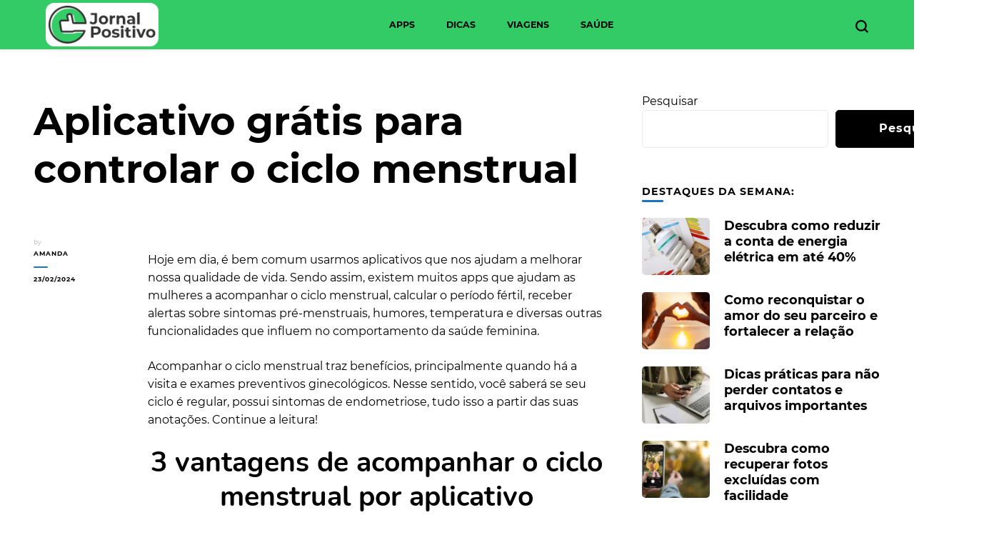

--- FILE ---
content_type: text/html; charset=UTF-8
request_url: https://jornalpositivo.com/ciclo-menstrual/
body_size: 33969
content:
    <!DOCTYPE html>
    <html lang="pt-BR" prefix="og: http://ogp.me/ns#">
    <head itemscope itemtype="http://schema.org/WebSite">
	    <meta charset="UTF-8">
    <meta name="viewport" content="width=device-width, initial-scale=1">
    <link rel="profile" href="http://gmpg.org/xfn/11">
    <meta name='robots' content='index, follow, max-image-preview:large, max-snippet:-1, max-video-preview:-1' />

	<!-- This site is optimized with the Yoast SEO plugin v25.6 - https://yoast.com/wordpress/plugins/seo/ -->
	<title>Flo: conheça o aplicativo grátis para acompanhar o ciclo menstrual</title>
	<meta name="description" content="No artigo de hoje, o Jornal Positivo fala mais sobre aplicativo Flo, ideal para acompanhar o ciclo menstrual. Confira!" />
	<link rel="canonical" href="https://jornalpositivo.com/ciclo-menstrual/" />
	<meta property="og:locale" content="pt_BR" />
	<meta property="og:type" content="article" />
	<meta property="og:title" content="Flo: conheça o aplicativo grátis para acompanhar o ciclo menstrual" />
	<meta property="og:description" content="No artigo de hoje, o Jornal Positivo fala mais sobre aplicativo Flo, ideal para acompanhar o ciclo menstrual. Confira!" />
	<meta property="og:url" content="https://jornalpositivo.com/ciclo-menstrual/" />
	<meta property="og:site_name" content="Jornal Positivo" />
	<meta property="article:published_time" content="2024-02-23T18:00:50+00:00" />
	<meta property="og:image" content="https://jornalpositivo.com/wp-content/uploads/2024/02/ciclo-menstrual.webp" />
	<meta property="og:image:width" content="313" />
	<meta property="og:image:height" content="311" />
	<meta property="og:image:type" content="image/webp" />
	<meta name="author" content="Amanda" />
	<meta name="twitter:card" content="summary_large_image" />
	<meta name="twitter:label1" content="Escrito por" />
	<meta name="twitter:data1" content="Amanda" />
	<meta name="twitter:label2" content="Est. tempo de leitura" />
	<meta name="twitter:data2" content="3 minutos" />
	<script type="application/ld+json" class="yoast-schema-graph">{"@context":"https://schema.org","@graph":[{"@type":"Article","@id":"https://jornalpositivo.com/ciclo-menstrual/#article","isPartOf":{"@id":"https://jornalpositivo.com/ciclo-menstrual/"},"author":{"name":"Amanda","@id":"https://jornalpositivo.com/#/schema/person/8a5c6cc398ebe334c8368b452144a171"},"headline":"Aplicativo grátis para controlar o ciclo menstrual","datePublished":"2024-02-23T18:00:50+00:00","mainEntityOfPage":{"@id":"https://jornalpositivo.com/ciclo-menstrual/"},"wordCount":441,"commentCount":0,"publisher":{"@id":"https://jornalpositivo.com/#organization"},"image":{"@id":"https://jornalpositivo.com/ciclo-menstrual/#primaryimage"},"thumbnailUrl":"https://jornalpositivo.com/wp-content/uploads/2024/02/ciclo-menstrual.webp","keywords":["android","ciclo menstrual","dicas","ios"],"articleSection":["Apps"],"inLanguage":"pt-BR"},{"@type":"WebPage","@id":"https://jornalpositivo.com/ciclo-menstrual/","url":"https://jornalpositivo.com/ciclo-menstrual/","name":"Flo: conheça o aplicativo grátis para acompanhar o ciclo menstrual","isPartOf":{"@id":"https://jornalpositivo.com/#website"},"primaryImageOfPage":{"@id":"https://jornalpositivo.com/ciclo-menstrual/#primaryimage"},"image":{"@id":"https://jornalpositivo.com/ciclo-menstrual/#primaryimage"},"thumbnailUrl":"https://jornalpositivo.com/wp-content/uploads/2024/02/ciclo-menstrual.webp","datePublished":"2024-02-23T18:00:50+00:00","description":"No artigo de hoje, o Jornal Positivo fala mais sobre aplicativo Flo, ideal para acompanhar o ciclo menstrual. Confira!","breadcrumb":{"@id":"https://jornalpositivo.com/ciclo-menstrual/#breadcrumb"},"inLanguage":"pt-BR","potentialAction":[{"@type":"ReadAction","target":["https://jornalpositivo.com/ciclo-menstrual/"]}]},{"@type":"ImageObject","inLanguage":"pt-BR","@id":"https://jornalpositivo.com/ciclo-menstrual/#primaryimage","url":"https://jornalpositivo.com/wp-content/uploads/2024/02/ciclo-menstrual.webp","contentUrl":"https://jornalpositivo.com/wp-content/uploads/2024/02/ciclo-menstrual.webp","width":313,"height":311,"caption":"Crédito: Freepik"},{"@type":"BreadcrumbList","@id":"https://jornalpositivo.com/ciclo-menstrual/#breadcrumb","itemListElement":[{"@type":"ListItem","position":1,"name":"Início","item":"https://jornalpositivo.com/"},{"@type":"ListItem","position":2,"name":"Aplicativo grátis para controlar o ciclo menstrual"}]},{"@type":"WebSite","@id":"https://jornalpositivo.com/#website","url":"https://jornalpositivo.com/","name":"Jornal Positivo","description":"Seu Portal de Notícias e Dicas","publisher":{"@id":"https://jornalpositivo.com/#organization"},"potentialAction":[{"@type":"SearchAction","target":{"@type":"EntryPoint","urlTemplate":"https://jornalpositivo.com/?s={search_term_string}"},"query-input":{"@type":"PropertyValueSpecification","valueRequired":true,"valueName":"search_term_string"}}],"inLanguage":"pt-BR"},{"@type":"Organization","@id":"https://jornalpositivo.com/#organization","name":"Jornal Positivo","url":"https://jornalpositivo.com/","logo":{"@type":"ImageObject","inLanguage":"pt-BR","@id":"https://jornalpositivo.com/#/schema/logo/image/","url":"https://jornalpositivo.com/wp-content/uploads/2022/03/jornal-positivo-logotipo.png","contentUrl":"https://jornalpositivo.com/wp-content/uploads/2022/03/jornal-positivo-logotipo.png","width":169,"height":60,"caption":"Jornal Positivo"},"image":{"@id":"https://jornalpositivo.com/#/schema/logo/image/"}},{"@type":"Person","@id":"https://jornalpositivo.com/#/schema/person/8a5c6cc398ebe334c8368b452144a171","name":"Amanda","image":{"@type":"ImageObject","inLanguage":"pt-BR","@id":"https://jornalpositivo.com/#/schema/person/image/","url":"https://secure.gravatar.com/avatar/8bff25f9bc4fa227c0fa6d47c53348364a5d9bd8b5b74470cfe7aaa66f341d7c?s=96&d=mm&r=g","contentUrl":"https://secure.gravatar.com/avatar/8bff25f9bc4fa227c0fa6d47c53348364a5d9bd8b5b74470cfe7aaa66f341d7c?s=96&d=mm&r=g","caption":"Amanda"},"url":"https://jornalpositivo.com/author/amanda/"}]}</script>
	<!-- / Yoast SEO plugin. -->


<link rel="alternate" type="application/rss+xml" title="Feed para Jornal Positivo &raquo;" href="https://jornalpositivo.com/feed/" />
<link rel="alternate" title="oEmbed (JSON)" type="application/json+oembed" href="https://jornalpositivo.com/wp-json/oembed/1.0/embed?url=https%3A%2F%2Fjornalpositivo.com%2Fciclo-menstrual%2F" />
<link rel="alternate" title="oEmbed (XML)" type="text/xml+oembed" href="https://jornalpositivo.com/wp-json/oembed/1.0/embed?url=https%3A%2F%2Fjornalpositivo.com%2Fciclo-menstrual%2F&#038;format=xml" />
<style id='wp-img-auto-sizes-contain-inline-css' type='text/css'>
img:is([sizes=auto i],[sizes^="auto," i]){contain-intrinsic-size:3000px 1500px}
/*# sourceURL=wp-img-auto-sizes-contain-inline-css */
</style>
<style id='wp-emoji-styles-inline-css' type='text/css'>

	img.wp-smiley, img.emoji {
		display: inline !important;
		border: none !important;
		box-shadow: none !important;
		height: 1em !important;
		width: 1em !important;
		margin: 0 0.07em !important;
		vertical-align: -0.1em !important;
		background: none !important;
		padding: 0 !important;
	}
/*# sourceURL=wp-emoji-styles-inline-css */
</style>
<link rel='stylesheet' id='wp-block-library-css' href='https://jornalpositivo.com/wp-includes/css/dist/block-library/style.min.css' type='text/css' media='all' />
<style id='wp-block-search-inline-css' type='text/css'>
.wp-block-search__button{margin-left:10px;word-break:normal}.wp-block-search__button.has-icon{line-height:0}.wp-block-search__button svg{height:1.25em;min-height:24px;min-width:24px;width:1.25em;fill:currentColor;vertical-align:text-bottom}:where(.wp-block-search__button){border:1px solid #ccc;padding:6px 10px}.wp-block-search__inside-wrapper{display:flex;flex:auto;flex-wrap:nowrap;max-width:100%}.wp-block-search__label{width:100%}.wp-block-search.wp-block-search__button-only .wp-block-search__button{box-sizing:border-box;display:flex;flex-shrink:0;justify-content:center;margin-left:0;max-width:100%}.wp-block-search.wp-block-search__button-only .wp-block-search__inside-wrapper{min-width:0!important;transition-property:width}.wp-block-search.wp-block-search__button-only .wp-block-search__input{flex-basis:100%;transition-duration:.3s}.wp-block-search.wp-block-search__button-only.wp-block-search__searchfield-hidden,.wp-block-search.wp-block-search__button-only.wp-block-search__searchfield-hidden .wp-block-search__inside-wrapper{overflow:hidden}.wp-block-search.wp-block-search__button-only.wp-block-search__searchfield-hidden .wp-block-search__input{border-left-width:0!important;border-right-width:0!important;flex-basis:0;flex-grow:0;margin:0;min-width:0!important;padding-left:0!important;padding-right:0!important;width:0!important}:where(.wp-block-search__input){appearance:none;border:1px solid #949494;flex-grow:1;font-family:inherit;font-size:inherit;font-style:inherit;font-weight:inherit;letter-spacing:inherit;line-height:inherit;margin-left:0;margin-right:0;min-width:3rem;padding:8px;text-decoration:unset!important;text-transform:inherit}:where(.wp-block-search__button-inside .wp-block-search__inside-wrapper){background-color:#fff;border:1px solid #949494;box-sizing:border-box;padding:4px}:where(.wp-block-search__button-inside .wp-block-search__inside-wrapper) .wp-block-search__input{border:none;border-radius:0;padding:0 4px}:where(.wp-block-search__button-inside .wp-block-search__inside-wrapper) .wp-block-search__input:focus{outline:none}:where(.wp-block-search__button-inside .wp-block-search__inside-wrapper) :where(.wp-block-search__button){padding:4px 8px}.wp-block-search.aligncenter .wp-block-search__inside-wrapper{margin:auto}.wp-block[data-align=right] .wp-block-search.wp-block-search__button-only .wp-block-search__inside-wrapper{float:right}
/*# sourceURL=https://jornalpositivo.com/wp-includes/blocks/search/style.min.css */
</style>
<style id='global-styles-inline-css' type='text/css'>
:root{--wp--preset--aspect-ratio--square: 1;--wp--preset--aspect-ratio--4-3: 4/3;--wp--preset--aspect-ratio--3-4: 3/4;--wp--preset--aspect-ratio--3-2: 3/2;--wp--preset--aspect-ratio--2-3: 2/3;--wp--preset--aspect-ratio--16-9: 16/9;--wp--preset--aspect-ratio--9-16: 9/16;--wp--preset--color--black: #000000;--wp--preset--color--cyan-bluish-gray: #abb8c3;--wp--preset--color--white: #ffffff;--wp--preset--color--pale-pink: #f78da7;--wp--preset--color--vivid-red: #cf2e2e;--wp--preset--color--luminous-vivid-orange: #ff6900;--wp--preset--color--luminous-vivid-amber: #fcb900;--wp--preset--color--light-green-cyan: #7bdcb5;--wp--preset--color--vivid-green-cyan: #00d084;--wp--preset--color--pale-cyan-blue: #8ed1fc;--wp--preset--color--vivid-cyan-blue: #0693e3;--wp--preset--color--vivid-purple: #9b51e0;--wp--preset--gradient--vivid-cyan-blue-to-vivid-purple: linear-gradient(135deg,rgb(6,147,227) 0%,rgb(155,81,224) 100%);--wp--preset--gradient--light-green-cyan-to-vivid-green-cyan: linear-gradient(135deg,rgb(122,220,180) 0%,rgb(0,208,130) 100%);--wp--preset--gradient--luminous-vivid-amber-to-luminous-vivid-orange: linear-gradient(135deg,rgb(252,185,0) 0%,rgb(255,105,0) 100%);--wp--preset--gradient--luminous-vivid-orange-to-vivid-red: linear-gradient(135deg,rgb(255,105,0) 0%,rgb(207,46,46) 100%);--wp--preset--gradient--very-light-gray-to-cyan-bluish-gray: linear-gradient(135deg,rgb(238,238,238) 0%,rgb(169,184,195) 100%);--wp--preset--gradient--cool-to-warm-spectrum: linear-gradient(135deg,rgb(74,234,220) 0%,rgb(151,120,209) 20%,rgb(207,42,186) 40%,rgb(238,44,130) 60%,rgb(251,105,98) 80%,rgb(254,248,76) 100%);--wp--preset--gradient--blush-light-purple: linear-gradient(135deg,rgb(255,206,236) 0%,rgb(152,150,240) 100%);--wp--preset--gradient--blush-bordeaux: linear-gradient(135deg,rgb(254,205,165) 0%,rgb(254,45,45) 50%,rgb(107,0,62) 100%);--wp--preset--gradient--luminous-dusk: linear-gradient(135deg,rgb(255,203,112) 0%,rgb(199,81,192) 50%,rgb(65,88,208) 100%);--wp--preset--gradient--pale-ocean: linear-gradient(135deg,rgb(255,245,203) 0%,rgb(182,227,212) 50%,rgb(51,167,181) 100%);--wp--preset--gradient--electric-grass: linear-gradient(135deg,rgb(202,248,128) 0%,rgb(113,206,126) 100%);--wp--preset--gradient--midnight: linear-gradient(135deg,rgb(2,3,129) 0%,rgb(40,116,252) 100%);--wp--preset--font-size--small: 13px;--wp--preset--font-size--medium: 20px;--wp--preset--font-size--large: 36px;--wp--preset--font-size--x-large: 42px;--wp--preset--spacing--20: 0.44rem;--wp--preset--spacing--30: 0.67rem;--wp--preset--spacing--40: 1rem;--wp--preset--spacing--50: 1.5rem;--wp--preset--spacing--60: 2.25rem;--wp--preset--spacing--70: 3.38rem;--wp--preset--spacing--80: 5.06rem;--wp--preset--shadow--natural: 6px 6px 9px rgba(0, 0, 0, 0.2);--wp--preset--shadow--deep: 12px 12px 50px rgba(0, 0, 0, 0.4);--wp--preset--shadow--sharp: 6px 6px 0px rgba(0, 0, 0, 0.2);--wp--preset--shadow--outlined: 6px 6px 0px -3px rgb(255, 255, 255), 6px 6px rgb(0, 0, 0);--wp--preset--shadow--crisp: 6px 6px 0px rgb(0, 0, 0);}:where(.is-layout-flex){gap: 0.5em;}:where(.is-layout-grid){gap: 0.5em;}body .is-layout-flex{display: flex;}.is-layout-flex{flex-wrap: wrap;align-items: center;}.is-layout-flex > :is(*, div){margin: 0;}body .is-layout-grid{display: grid;}.is-layout-grid > :is(*, div){margin: 0;}:where(.wp-block-columns.is-layout-flex){gap: 2em;}:where(.wp-block-columns.is-layout-grid){gap: 2em;}:where(.wp-block-post-template.is-layout-flex){gap: 1.25em;}:where(.wp-block-post-template.is-layout-grid){gap: 1.25em;}.has-black-color{color: var(--wp--preset--color--black) !important;}.has-cyan-bluish-gray-color{color: var(--wp--preset--color--cyan-bluish-gray) !important;}.has-white-color{color: var(--wp--preset--color--white) !important;}.has-pale-pink-color{color: var(--wp--preset--color--pale-pink) !important;}.has-vivid-red-color{color: var(--wp--preset--color--vivid-red) !important;}.has-luminous-vivid-orange-color{color: var(--wp--preset--color--luminous-vivid-orange) !important;}.has-luminous-vivid-amber-color{color: var(--wp--preset--color--luminous-vivid-amber) !important;}.has-light-green-cyan-color{color: var(--wp--preset--color--light-green-cyan) !important;}.has-vivid-green-cyan-color{color: var(--wp--preset--color--vivid-green-cyan) !important;}.has-pale-cyan-blue-color{color: var(--wp--preset--color--pale-cyan-blue) !important;}.has-vivid-cyan-blue-color{color: var(--wp--preset--color--vivid-cyan-blue) !important;}.has-vivid-purple-color{color: var(--wp--preset--color--vivid-purple) !important;}.has-black-background-color{background-color: var(--wp--preset--color--black) !important;}.has-cyan-bluish-gray-background-color{background-color: var(--wp--preset--color--cyan-bluish-gray) !important;}.has-white-background-color{background-color: var(--wp--preset--color--white) !important;}.has-pale-pink-background-color{background-color: var(--wp--preset--color--pale-pink) !important;}.has-vivid-red-background-color{background-color: var(--wp--preset--color--vivid-red) !important;}.has-luminous-vivid-orange-background-color{background-color: var(--wp--preset--color--luminous-vivid-orange) !important;}.has-luminous-vivid-amber-background-color{background-color: var(--wp--preset--color--luminous-vivid-amber) !important;}.has-light-green-cyan-background-color{background-color: var(--wp--preset--color--light-green-cyan) !important;}.has-vivid-green-cyan-background-color{background-color: var(--wp--preset--color--vivid-green-cyan) !important;}.has-pale-cyan-blue-background-color{background-color: var(--wp--preset--color--pale-cyan-blue) !important;}.has-vivid-cyan-blue-background-color{background-color: var(--wp--preset--color--vivid-cyan-blue) !important;}.has-vivid-purple-background-color{background-color: var(--wp--preset--color--vivid-purple) !important;}.has-black-border-color{border-color: var(--wp--preset--color--black) !important;}.has-cyan-bluish-gray-border-color{border-color: var(--wp--preset--color--cyan-bluish-gray) !important;}.has-white-border-color{border-color: var(--wp--preset--color--white) !important;}.has-pale-pink-border-color{border-color: var(--wp--preset--color--pale-pink) !important;}.has-vivid-red-border-color{border-color: var(--wp--preset--color--vivid-red) !important;}.has-luminous-vivid-orange-border-color{border-color: var(--wp--preset--color--luminous-vivid-orange) !important;}.has-luminous-vivid-amber-border-color{border-color: var(--wp--preset--color--luminous-vivid-amber) !important;}.has-light-green-cyan-border-color{border-color: var(--wp--preset--color--light-green-cyan) !important;}.has-vivid-green-cyan-border-color{border-color: var(--wp--preset--color--vivid-green-cyan) !important;}.has-pale-cyan-blue-border-color{border-color: var(--wp--preset--color--pale-cyan-blue) !important;}.has-vivid-cyan-blue-border-color{border-color: var(--wp--preset--color--vivid-cyan-blue) !important;}.has-vivid-purple-border-color{border-color: var(--wp--preset--color--vivid-purple) !important;}.has-vivid-cyan-blue-to-vivid-purple-gradient-background{background: var(--wp--preset--gradient--vivid-cyan-blue-to-vivid-purple) !important;}.has-light-green-cyan-to-vivid-green-cyan-gradient-background{background: var(--wp--preset--gradient--light-green-cyan-to-vivid-green-cyan) !important;}.has-luminous-vivid-amber-to-luminous-vivid-orange-gradient-background{background: var(--wp--preset--gradient--luminous-vivid-amber-to-luminous-vivid-orange) !important;}.has-luminous-vivid-orange-to-vivid-red-gradient-background{background: var(--wp--preset--gradient--luminous-vivid-orange-to-vivid-red) !important;}.has-very-light-gray-to-cyan-bluish-gray-gradient-background{background: var(--wp--preset--gradient--very-light-gray-to-cyan-bluish-gray) !important;}.has-cool-to-warm-spectrum-gradient-background{background: var(--wp--preset--gradient--cool-to-warm-spectrum) !important;}.has-blush-light-purple-gradient-background{background: var(--wp--preset--gradient--blush-light-purple) !important;}.has-blush-bordeaux-gradient-background{background: var(--wp--preset--gradient--blush-bordeaux) !important;}.has-luminous-dusk-gradient-background{background: var(--wp--preset--gradient--luminous-dusk) !important;}.has-pale-ocean-gradient-background{background: var(--wp--preset--gradient--pale-ocean) !important;}.has-electric-grass-gradient-background{background: var(--wp--preset--gradient--electric-grass) !important;}.has-midnight-gradient-background{background: var(--wp--preset--gradient--midnight) !important;}.has-small-font-size{font-size: var(--wp--preset--font-size--small) !important;}.has-medium-font-size{font-size: var(--wp--preset--font-size--medium) !important;}.has-large-font-size{font-size: var(--wp--preset--font-size--large) !important;}.has-x-large-font-size{font-size: var(--wp--preset--font-size--x-large) !important;}
/*# sourceURL=global-styles-inline-css */
</style>

<style id='classic-theme-styles-inline-css' type='text/css'>
/*! This file is auto-generated */
.wp-block-button__link{color:#fff;background-color:#32373c;border-radius:9999px;box-shadow:none;text-decoration:none;padding:calc(.667em + 2px) calc(1.333em + 2px);font-size:1.125em}.wp-block-file__button{background:#32373c;color:#fff;text-decoration:none}
/*# sourceURL=/wp-includes/css/classic-themes.min.css */
</style>
<link rel='stylesheet' id='dashicons-css' href='https://jornalpositivo.com/wp-includes/css/dashicons.min.css' type='text/css' media='all' />
<link rel='stylesheet' id='admin-bar-css' href='https://jornalpositivo.com/wp-includes/css/admin-bar.min.css' type='text/css' media='all' />
<style id='admin-bar-inline-css' type='text/css'>

    /* Hide CanvasJS credits for P404 charts specifically */
    #p404RedirectChart .canvasjs-chart-credit {
        display: none !important;
    }
    
    #p404RedirectChart canvas {
        border-radius: 6px;
    }

    .p404-redirect-adminbar-weekly-title {
        font-weight: bold;
        font-size: 14px;
        color: #fff;
        margin-bottom: 6px;
    }

    #wpadminbar #wp-admin-bar-p404_free_top_button .ab-icon:before {
        content: "\f103";
        color: #dc3545;
        top: 3px;
    }
    
    #wp-admin-bar-p404_free_top_button .ab-item {
        min-width: 80px !important;
        padding: 0px !important;
    }
    
    /* Ensure proper positioning and z-index for P404 dropdown */
    .p404-redirect-adminbar-dropdown-wrap { 
        min-width: 0; 
        padding: 0;
        position: static !important;
    }
    
    #wpadminbar #wp-admin-bar-p404_free_top_button_dropdown {
        position: static !important;
    }
    
    #wpadminbar #wp-admin-bar-p404_free_top_button_dropdown .ab-item {
        padding: 0 !important;
        margin: 0 !important;
    }
    
    .p404-redirect-dropdown-container {
        min-width: 340px;
        padding: 18px 18px 12px 18px;
        background: #23282d !important;
        color: #fff;
        border-radius: 12px;
        box-shadow: 0 8px 32px rgba(0,0,0,0.25);
        margin-top: 10px;
        position: relative !important;
        z-index: 999999 !important;
        display: block !important;
        border: 1px solid #444;
    }
    
    /* Ensure P404 dropdown appears on hover */
    #wpadminbar #wp-admin-bar-p404_free_top_button .p404-redirect-dropdown-container { 
        display: none !important;
    }
    
    #wpadminbar #wp-admin-bar-p404_free_top_button:hover .p404-redirect-dropdown-container { 
        display: block !important;
    }
    
    #wpadminbar #wp-admin-bar-p404_free_top_button:hover #wp-admin-bar-p404_free_top_button_dropdown .p404-redirect-dropdown-container {
        display: block !important;
    }
    
    .p404-redirect-card {
        background: #2c3338;
        border-radius: 8px;
        padding: 18px 18px 12px 18px;
        box-shadow: 0 2px 8px rgba(0,0,0,0.07);
        display: flex;
        flex-direction: column;
        align-items: flex-start;
        border: 1px solid #444;
    }
    
    .p404-redirect-btn {
        display: inline-block;
        background: #dc3545;
        color: #fff !important;
        font-weight: bold;
        padding: 5px 22px;
        border-radius: 8px;
        text-decoration: none;
        font-size: 17px;
        transition: background 0.2s, box-shadow 0.2s;
        margin-top: 8px;
        box-shadow: 0 2px 8px rgba(220,53,69,0.15);
        text-align: center;
        line-height: 1.6;
    }
    
    .p404-redirect-btn:hover {
        background: #c82333;
        color: #fff !important;
        box-shadow: 0 4px 16px rgba(220,53,69,0.25);
    }
    
    /* Prevent conflicts with other admin bar dropdowns */
    #wpadminbar .ab-top-menu > li:hover > .ab-item,
    #wpadminbar .ab-top-menu > li.hover > .ab-item {
        z-index: auto;
    }
    
    #wpadminbar #wp-admin-bar-p404_free_top_button:hover > .ab-item {
        z-index: 999998 !important;
    }
    
/*# sourceURL=admin-bar-inline-css */
</style>
<link rel='stylesheet' id='blossomthemes-instagram-feed-css' href='https://jornalpositivo.com/wp-content/plugins/blossomthemes-instagram-feed/public/css/blossomthemes-instagram-feed-public.css' type='text/css' media='all' />
<link rel='stylesheet' id='magnific-popup-css' href='https://jornalpositivo.com/wp-content/plugins/blossomthemes-instagram-feed/public/css/magnific-popup.min.css' type='text/css' media='all' />
<link rel='stylesheet' id='blossomthemes-toolkit-css' href='https://jornalpositivo.com/wp-content/plugins/blossomthemes-toolkit/public/css/blossomthemes-toolkit-public.min.css' type='text/css' media='all' />
<link rel='stylesheet' id='themezee-custom-color-palette-css' href='https://jornalpositivo.com/wp-content/plugins/custom-color-palette/assets/css/custom-color-palette.css' type='text/css' media='all' />
<link rel='stylesheet' id='jpibfi-style-css' href='https://jornalpositivo.com/wp-content/plugins/jquery-pin-it-button-for-images/css/client.css' type='text/css' media='all' />
<link rel='stylesheet' id='owl-carousel-css' href='https://jornalpositivo.com/wp-content/themes/blossom-pin-pro/css/owl.carousel.min.css' type='text/css' media='all' />
<link rel='stylesheet' id='animate-css' href='https://jornalpositivo.com/wp-content/themes/blossom-pin-pro/css/animate.min.css' type='text/css' media='all' />
<link rel='stylesheet' id='blossom-pin-pro-css' href='https://jornalpositivo.com/wp-content/themes/blossom-pin-pro/style.css' type='text/css' media='all' />
<link rel='stylesheet' id='loftloader-lite-animation-css' href='https://jornalpositivo.com/wp-content/plugins/loftloader/assets/css/loftloader.min.css' type='text/css' media='all' />
<script type="text/javascript" src="https://jornalpositivo.com/wp-includes/js/jquery/jquery.min.js" id="jquery-core-js"></script>
<script type="text/javascript" src="https://jornalpositivo.com/wp-includes/js/jquery/jquery-migrate.min.js" id="jquery-migrate-js"></script>
<link rel="https://api.w.org/" href="https://jornalpositivo.com/wp-json/" /><link rel="alternate" title="JSON" type="application/json" href="https://jornalpositivo.com/wp-json/wp/v2/posts/1668" /><link rel="EditURI" type="application/rsd+xml" title="RSD" href="https://jornalpositivo.com/xmlrpc.php?rsd" />
<meta name="generator" content="WordPress 6.9" />
<link rel='shortlink' href='https://jornalpositivo.com/?p=1668' />
		<!-- Custom Logo: hide header text -->
		<style id="custom-logo-css" type="text/css">
			.site-title, .site-description {
				position: absolute;
				clip-path: inset(50%);
			}
		</style>
		<!-- Global site tag (gtag.js) - Google Analytics Gratitude Capital Digital LTDA -->
<script async src="https://www.googletagmanager.com/gtag/js?id=UA-216260492-8"></script>
<script>
  window.dataLayer = window.dataLayer || [];
  function gtag(){dataLayer.push(arguments);}
  gtag('js', new Date());

  gtag('config', 'UA-216260492-8');
</script>

<!-- Google Tag Manager -->
<script>(function(w,d,s,l,i){w[l]=w[l]||[];w[l].push({'gtm.start':
new Date().getTime(),event:'gtm.js'});var f=d.getElementsByTagName(s)[0],
j=d.createElement(s),dl=l!='dataLayer'?'&l='+l:'';j.async=true;j.src=
'https://www.googletagmanager.com/gtm.js?id='+i+dl;f.parentNode.insertBefore(j,f);
})(window,document,'script','dataLayer','GTM-56WZJSFR');</script>
<!-- End Google Tag Manager -->

<script charset="UTF-8" src="https://cdn.sendwebpush.com/sendwebpush/client_services/67fffbac36104.js" async></script>
<style type="text/css">
	a.pinit-button.custom span {
	background-image: url("");	}

	.pinit-hover {
		opacity: 0.8 !important;
		filter: alpha(opacity=80) !important;
	}
	a.pinit-button {
	border-bottom: 0 !important;
	box-shadow: none !important;
	margin-bottom: 0 !important;
}
a.pinit-button::after {
    display: none;
}</style>
		<script type="application/ld+json">{
    "@context": "http://schema.org",
    "@type": "BlogPosting",
    "mainEntityOfPage": {
        "@type": "WebPage",
        "@id": "https://jornalpositivo.com/ciclo-menstrual/"
    },
    "headline": "Aplicativo grátis para controlar o ciclo menstrual",
    "datePublished": "2024-02-23T15:00:50-0300",
    "dateModified": "2024-02-23T15:00:50-0300",
    "author": {
        "@type": "Person",
        "name": "Amanda"
    },
    "description": "No artigo de hoje, o Jornal Positivo fala mais sobre aplicativo Flo, ideal para acompanhar o ciclo menstrual. Confira!",
    "image": {
        "@type": "ImageObject",
        "url": "https://jornalpositivo.com/wp-content/uploads/2024/02/ciclo-menstrual.webp",
        "width": 313,
        "height": 311
    },
    "publisher": {
        "@type": "Organization",
        "name": "Jornal Positivo",
        "description": "Seu Portal de Notícias e Dicas",
        "logo": {
            "@type": "ImageObject",
            "url": "https://jornalpositivo.com/wp-content/uploads/2022/03/jornal-positivo-logotipo.png",
            "width": 169,
            "height": 60
        }
    }
}</script><meta name="generator" content="Elementor 3.29.1; features: additional_custom_breakpoints, e_local_google_fonts; settings: css_print_method-external, google_font-enabled, font_display-auto">
			<style>
				.e-con.e-parent:nth-of-type(n+4):not(.e-lazyloaded):not(.e-no-lazyload),
				.e-con.e-parent:nth-of-type(n+4):not(.e-lazyloaded):not(.e-no-lazyload) * {
					background-image: none !important;
				}
				@media screen and (max-height: 1024px) {
					.e-con.e-parent:nth-of-type(n+3):not(.e-lazyloaded):not(.e-no-lazyload),
					.e-con.e-parent:nth-of-type(n+3):not(.e-lazyloaded):not(.e-no-lazyload) * {
						background-image: none !important;
					}
				}
				@media screen and (max-height: 640px) {
					.e-con.e-parent:nth-of-type(n+2):not(.e-lazyloaded):not(.e-no-lazyload),
					.e-con.e-parent:nth-of-type(n+2):not(.e-lazyloaded):not(.e-no-lazyload) * {
						background-image: none !important;
					}
				}
			</style>
			<link rel="icon" href="https://jornalpositivo.com/wp-content/uploads/2022/03/jornal-positivo-icone-60x60.png" sizes="32x32" />
<link rel="icon" href="https://jornalpositivo.com/wp-content/uploads/2022/03/jornal-positivo-icone.png" sizes="192x192" />
<link rel="apple-touch-icon" href="https://jornalpositivo.com/wp-content/uploads/2022/03/jornal-positivo-icone.png" />
<meta name="msapplication-TileImage" content="https://jornalpositivo.com/wp-content/uploads/2022/03/jornal-positivo-icone.png" />
<style type='text/css' media='all'>

    /*Typography*/

    body,
    button,
    input,
    select,
    optgroup,
    textarea{
        font-family : Montserrat;
        font-size   : 16px;        
    }
    
        
    .site-header .site-branding .site-title,
    .single-header .site-branding .site-title{
        font-family : Montserrat;
        font-weight : 400;
        font-style  : normal;
        font-size   : 36px;
    }

    .custom-logo-link img{
        width: 150px;
        max-width: 100%;
    }

    .sticky-bar-content, .sticky-bar-content.notification-enabled {
        background: #ff91a4;
        color: #ffffff;
    }

    .sticky-t-bar:not(.active) .close {
        background: #ff91a4;
    }

    .mobile-header .mobile-site-header .site-branding .site-title{
        font-family : Montserrat;
        font-weight : 400;
        font-style  : normal;
    }

    .site-header .site-branding .site-title a{
        color: #000000;
    }

    .newsletter-section .blossomthemes-email-newsletter-wrapper .text-holder h3,
    .newsletter-section .blossomthemes-email-newsletter-wrapper.bg-img .text-holder h3{
        font-family : Montserrat;
    }
    
    /*Color Scheme*/
    a,
    .main-navigation ul li a:hover,
    .main-navigation ul .current-menu-item > a,
    .main-navigation ul li:hover > a,
    .banner-slider .item .text-holder .entry-title a:hover,
    .blog #primary .post .entry-header .entry-title a:hover,
    .widget_bttk_popular_post ul li .entry-header .entry-title a:hover,
    .widget_bttk_pro_recent_post ul li .entry-header .entry-title a:hover,
    .widget_bttk_popular_post ul li .entry-header .entry-meta a:hover,
    .widget_bttk_pro_recent_post ul li .entry-header .entry-meta a:hover,
    .widget_bttk_popular_post .style-two li .entry-header .cat-links a:hover,
    .widget_bttk_pro_recent_post .style-two li .entry-header .cat-links a:hover,
    .widget_bttk_popular_post .style-three li .entry-header .cat-links a:hover,
    .widget_bttk_pro_recent_post .style-three li .entry-header .cat-links a:hover,
    .widget_recent_entries ul li:before,
    .widget_recent_entries ul li a:hover,
    .widget_recent_comments ul li:before,
    .widget_bttk_posts_category_slider_widget .carousel-title .title a:hover,
    .widget_bttk_posts_category_slider_widget .carousel-title .cat-links a:hover,
    .site-footer .footer-b .footer-nav ul li a:hover,
    .single #primary .post .holder .meta-info .entry-meta a:hover,
    .recommended-post .post .entry-header .entry-title a:hover,
    .search #primary .search-post .entry-header .entry-title a:hover,
    .archive #primary .post .entry-header .entry-title a:hover,
    .instagram-section .profile-link:hover,
    .site-header .site-branding .site-title a:hover,
    .mobile-header .mobile-site-header .site-branding .site-title a:hover,
    .single-blossom-portfolio .post-navigation .nav-previous a:hover,
    .single-blossom-portfolio .post-navigation .nav-next a:hover,
    .single .navigation a:hover .post-title,
    .site-header .social-networks ul li a:hover,
    .header-layout-three .main-navigation ul li a:hover,
    .header-layout-three .main-navigation ul .current-menu-item > a,
    .header-layout-three .main-navigation ul li:hover > a,
    .header-layout-five .main-navigation ul li a:hover,
    .header-layout-five .main-navigation ul li:hover > a,
    .header-layout-five .main-navigation ul .current-menu-item > a,
    .header-layout-five .main-navigation ul .current-menu-ancestor > a,
    .header-layout-five .main-navigation ul .current_page_item > a,
    .header-layout-five .main-navigation ul .current_page_ancestor > a,
    .banner-layout-two .text-holder .entry-title a:hover,
    .banner-layout-three .text-holder .entry-title a:hover,
    .banner-layout-four .text-holder .entry-title a:hover,
    .banner-layout-five .text-holder .entry-title a:hover,
    .banner-layout-six .text-holder .entry-title a:hover,
    .banner-layout-seven .text-holder .entry-title a:hover,
    .banner-layout-eight .text-holder .entry-title a:hover,
    .newsletter-section .social-networks ul li a:hover,
    .comments-area .comment-body .text-holder .top .comment-metadata a:hover,
    .single-header .social-networks ul li a:hover,
    .blog #primary .post .entry-footer .edit-link a:hover,
    .edit-link a:hover,
    .single-header .site-title a:hover,
    .widget_bttk_author_bio .author-bio-socicons .author-socicons li a:hover,
    .widget_bttk_contact_social_links .social-networks li a:hover,
    .widget_bttk_social_links ul li a:hover,
    .widget_bttk_description_widget .social-profile li a:hover,
    .blog #primary .post .bottom .posted-on a:hover,
    .recommended-post .post .bottom .posted-on a:hover, 
    .comments-area .comment-body .text-holder .reply a:hover, 
    .error-wrapper .error-holder h3, 
    .archive #primary .site-main .top .read-more:hover, 
    .search #primary .site-main .top .read-more:hover, 
    .archive #primary .post .top .entry-footer .edit-link a:hover, 
    .search #primary .post .top .entry-footer .edit-link a:hover, 
    .archive #primary .site-main .bottom .posted-on a:hover, 
    .search #primary .site-main .bottom .posted-on a:hover,
    .blog.layout-four #primary .post .entry-header .entry-title a:hover,
    .blog.layout-four-right-sidebar #primary .post .entry-header .entry-title a:hover, 
    .blog.layout-four-left-sidebar #primary .post .entry-header .entry-title a:hover, 
    .site-main .blossom-portfolio .entry-header .entry-title a:hover, 
    .site-main .blossom-portfolio .bottom .posted-on a:hover, 
    #crumbs a:hover, #crumbs .current a{
        color: #1e73be;
    }

    .comments-area .comment-body .text-holder .reply a:hover svg {
        fill: #1e73be;
    }

    .blog #primary .post .entry-footer .edit-link a:hover,
    .edit-link a:hover, 
    .archive #primary .site-main .top .read-more:hover, 
    .search #primary .site-main .top .read-more:hover, 
    .archive #primary .post .top .entry-footer .edit-link a:hover, 
    .search #primary .post .top .entry-footer .edit-link a:hover{
        border-bottom-color: #1e73be;
    }

    .blog #primary .post .entry-header .category a,
    .widget .widget-title::after,
    .widget_bttk_custom_categories ul li a:hover .post-count,
    .widget_blossomtheme_companion_cta_widget .text-holder .button-wrap .btn-cta,
    .widget_blossomtheme_featured_page_widget .text-holder .btn-readmore:hover,
    .widget_bttk_icon_text_widget .text-holder .btn-readmore:hover,
    .widget_bttk_image_text_widget ul li .btn-readmore:hover,
    .newsletter-section,
    .single .post-entry-header .category a,
    .single #primary .post .holder .meta-info .entry-meta .byline:after,
    .recommended-post .post .entry-header .category a,
    .search #primary .search-post .entry-header .category a,
    .archive #primary .post .entry-header .category a,
    .site-main .blossom-portfolio .entry-header .category a,
    .banner-slider .item .text-holder .category a,
    .back-to-top,
    .banner-layout-two .text-holder .category a,
    .banner-slider .item,
    .banner-layout-two .item,
    .banner-layout-three .text-holder .category a,
    .banner-layout-three .item,
    .banner-layout-four .text-holder .category a,
    .banner-layout-four .holder,
    .banner-layout-five .text-holder .category a,
    .banner-layout-five .item,
    .banner-layout-six .text-holder .category a,
    .banner-layout-six .item,
    .banner-layout-seven .text-holder .category a,
    .banner-layout-seven .item,
    .banner-layout-eight .text-holder .category a,
    .banner-layout-eight .holder,
    .featured-section .col .img-holder,
    .featured-section .col .img-holder:hover .text-holder,
    .widget_bttk_author_bio .readmore:hover,
    .single-header .progress-bar,
    #load-posts a:hover,
    .single-layout-four #primary .post .entry-post-header .post-thumbnail,
    .single-layout-five .entry-post-header,
    .single-layout-six .entry-post-header,
    .banner-slider .item .text-holder .category span,
    .banner-layout-two .text-holder .category span,
    .banner-layout-three .text-holder .category span,
    .banner-layout-four .text-holder .category span,
    .banner-layout-five .text-holder .category span,
    .banner-layout-six .text-holder .category span,
    .banner-layout-seven .text-holder .category span,
    .banner-layout-eight .text-holder .category span,
    .banner .banner-caption .banner-link:hover,
    .single #primary .post .entry-footer .tags a, 
    .banner-layout-two .owl-thumbs .owl-thumb-item, 
    .sticky-t-bar:not(.active) .close,
    .single #primary .post .holder .meta-info .share .social-networks li a:hover, 
    .single .post-entry-header .share .social-networks li a:hover, 
    .single .site-main .author-signature .social-networks li a:hover {
        background: #1e73be;
    }

    .blog #primary .post .entry-footer .read-more:hover, 
    .site-main .blossom-portfolio .top .read-more:hover, 
    .site-main .blossom-portfolio .top .entry-footer .edit-link a:hover{
        border-bottom-color: #1e73be;
        color: #1e73be;
    }
    .instagram-section .profile-link:hover{
        border-color: #1e73be;
    }

    button:hover,
    input[type="button"]:hover,
    .instagram-section .profile-link,
    input[type="reset"]:hover,
    input[type="submit"]:hover, 
    .error-wrapper .error-holder .btn-home a:hover{
        background: #1e73be;
        border-color: #1e73be;
    }

    .blog #primary .format-quote .post-thumbnail .blockquote-holder,
    .archive .format-quote .post-thumbnail .blockquote-holder,
    .search .format-quote .post-thumbnail .blockquote-holder{
        background: rgba(30, 115, 190, 0.8);
    }

    .widget_recent_entries ul li::before, .widget_recent_comments ul li::before {
        color: rgba(30, 115, 190, 0.2);
    }

    /* Button Color scheme */

    .widget_bttk_author_bio .readmore,
    .widget_blossomtheme_featured_page_widget .text-holder .btn-readmore,
    .widget_bttk_icon_text_widget .text-holder .btn-readmore,
    .widget_bttk_image_text_widget ul li .btn-readmore{
        background: #000000;
    }

    button,
    input[type="button"],
    input[type="reset"],
    input[type="submit"]{
        background: #000000;
        border-color: #000000;
    }

    /*Typography*/
    .banner-slider .item .text-holder .entry-title,
    .blog #primary .post .entry-header .entry-title,
    .widget_bttk_popular_post ul li .entry-header .entry-title,
    .widget_bttk_pro_recent_post ul li .entry-header .entry-title,
    .blossomthemes-email-newsletter-wrapper.bg-img .text-holder h3,
    .widget_recent_entries ul li a,
    .widget_bttk_posts_category_slider_widget .carousel-title .title,
    .widget_recent_comments ul li a,
    .single .post-entry-header .entry-title,
    .recommended-post .post .entry-header .entry-title,
    #primary .post .entry-content .pull-left,
    #primary .page .entry-content .pull-left,
    #primary .post .entry-content .pull-right,
    #primary .page .entry-content .pull-right,
    .single-header .title-holder .post-title,
    .search #primary .search-post .entry-header .entry-title,
    .archive #primary .post .entry-header .entry-title,
    .banner-layout-two .text-holder .entry-title,
    .banner-layout-three .text-holder .entry-title,
    .banner-layout-four .text-holder .entry-title,
    .banner-layout-five .text-holder .entry-title,
    .banner-layout-six .text-holder .entry-title,
    .banner-layout-seven .text-holder .entry-title,
    .banner-layout-eight .text-holder .entry-title,
    .blog #primary .format-quote .post-thumbnail .blockquote-holder,
    .blog.layout-four #primary .post .entry-header .entry-title,
    .blog.layout-four-right-sidebar #primary .post .entry-header .entry-title,
    .blog.layout-four-left-sidebar #primary .post .entry-header .entry-title,
    #primary .post .entry-content blockquote,
    #primary .page .entry-content blockquote,
    .single .navigation .post-title,
    .banner .banner-caption .banner-title,
    .archive .format-quote .post-thumbnail .blockquote-holder,
    .search .format-quote .post-thumbnail .blockquote-holder, 
    .site-main .blossom-portfolio .entry-header .entry-title{
        font-family : Montserrat;
    }

    #primary .post .entry-content blockquote cite,
    #primary .page .entry-content blockquote cite{
        font-family : Montserrat;
    }

    #primary .post .entry-content h1,
    #primary .page .entry-content h1{
        font-family: Nunito;
        font-size: 49px;
    }

    #primary .post .entry-content h2,
    #primary .page .entry-content h2{
        font-family: Nunito;
        font-size: 39px;
    }

    #primary .post .entry-content h3,
    #primary .page .entry-content h3{
        font-family: Nunito;
        font-size: 31px;
    }

    #primary .post .entry-content h4,
    #primary .page .entry-content h4{
        font-family: Nunito;
        font-size: 25px;
    }

    #primary .post .entry-content h5,
    #primary .page .entry-content h5{
        font-family: Nunito;
        font-size: 20px;
    }

    #primary .post .entry-content h6,
    #primary .page .entry-content h6{
        font-family: Nunito;
        font-size: 16px;
    }

    @media only screen and (max-width: 1024px){
        .mobile-menu .main-navigation ul li:hover svg,
        .mobile-menu .main-navigation ul ul li a:hover,
        .mobile-menu .main-navigation ul ul li:hover > a,
        .mobile-menu .social-networks ul li a:hover{
            color: #1e73be;
        }
    }

    @media screen and (min-width: 1025px) {
        .mobile-site-header .social-networks ul li a:hover {
            color: #1e73be;
        }
    }


    
    
     
               
    </style><style id="loftloader-lite-custom-bg-color">#loftloader-wrapper .loader-section {
	background: #000000;
}
</style><style id="loftloader-lite-custom-bg-opacity">#loftloader-wrapper .loader-section {
	opacity: 0.95;
}
</style><style id="loftloader-lite-custom-loader">#loftloader-wrapper.pl-sun #loader {
	color: #248acc;
}
</style>		<style type="text/css" id="wp-custom-css">
			.site-header {
    background: #32cb65;
}

.site-branding{
	background: white;
  padding: 4px;
  border-radius: 12px;
	line-height: 0px;
}

.site-header {
    padding: 4px 5%;
}

/* .custom-logo-link{
	line-height: 0;
} */

.banner-layout-two .owl-thumbs .owl-thumb-item{
	width: 10px;
  height: 8px;
}

.banner-layout-two .owl-thumbs{
	max-width: 200px !important;
}

.banner-layout-two .item {
    height: 360px;
    background: #FF91A4;
}

.banner-layout-two .owl-stage-outer{
	border-radius: 10px;
	margin-top: 20px;
}

.banner-layout-two .text-holder .entry-title{
	  font-size: 2em;
    background: black;
    border-radius: 10px;
}

.owl-carousel {
    max-width: 1400px;
    margin: 0 auto;
}

.mobile-site-header .tools{
	display: block !important;
}

.back-to-top { display: none !important; }

.site-footer {
	background: #32cb65;
}

.footer-b{
	text-align: center;
}

.site-footer .widget ul li{
	    margin: 0 0 0px;
}

.site-footer .widget {
    margin: 0 0 20px;
}

.site-footer .footer-t {
	padding-bottom: 0px !important;
}

.site-footer .footer-t {
    padding: 20px 0;
}

.site-footer .widget {
    margin: 0 0 20px;
}

.banner-slider .entry-title a:hover{
	color: yellow !important;
}

.site-footer .footer-t {
	padding-bottom: 0px !important;
}

.site-footer .footer-t {
    padding: 20px 0;
}

.blog.layout-five #primary .post .holder {
    max-height: 550px;
}

.blog #primary .post .entry-content{
	max-height: 113px;
}

.blog #primary .post .entry-header {
    min-height: 79px;
	  max-height: 79px;
}

.blog #primary .post .entry-footer {
    margin-top: 8px;
}

.banner-slider .item .text-holder .entry-title {
    font-size: 18px;
}

.banner-layout-eight .text-holder .entry-title {
    font-size: 1.1em;
}

.banner-slider .item .text-holder{
    background: #000;
    padding: 16px 20px 16px;
}

.blog #primary .post .bottom {
    overflow: hidden;
    border-top: unset;
    padding: 0px 24px;
}

.banner-slider .item .text-holder {
    background: #2aa151;
    padding: 6px 10px 6px;
	  text-align: center;
}

.banner-slider .item {
    height: 336px;
}

.blog #primary .post {
    margin: 0 0 30px;
}

@media (max-width: 767px)
{
	.banner-slider .item {
    height: 280px;
	}
  .footer-t .widget-title{
    margin-top: 30px;
   }
		.blog #primary .post .entry-content {
		margin-top: 8px;
    max-height: 166px;
	}
	.banner-slider .item .text-holder .entry-title {
    font-size: 14px;
	}
}		</style>
		<meta name="referrer" content="origin"/>
<script async src="https://securepubads.g.doubleclick.net/tag/js/gpt.js"></script>
<script type="text/javascript" src="https://js.otzads.net/jornalpositivo.com.slim.js"></script>
<script> window.googletag = window.googletag || {cmd: []}; </script>


<script>
  window.googletag = window.googletag || {cmd: []};
  googletag.cmd.push(function() {
      
    googletag.pubads().setTargeting("id_post_wp", ["1668"]);
   googletag.enableServices();
  });
</script>

<style>
.separator{font-size:12px;display:flex;color:#b0b0b0;align-items:center;text-align:center}.separator::after,.separator::before{content:"";flex:1;border-bottom:1px solid #d9d9d9}.separator::before{margin-right:.25em}.separator::after{margin-left:.25em}
</style>

<!--<script>
   window.googletag = window.googletag || {cmd: []};
   var bloco_interstitial;
   googletag.cmd.push(function() {
      
     let bloco_interstitial = googletag.defineOutOfPageSlot('/22106840220,22594981918/jornalpositivo.com/jornalpositivo.com_Interstitial_16092021', googletag.enums.OutOfPageFormat.INTERSTITIAL);
     if (bloco_interstitial) bloco_interstitial.addService(googletag.pubads());
         window.otzads_slim_js.setTPOnTarget(bloco_interstitial)
         googletag.enableServices();
         googletag.display(bloco_interstitial);
   });
</script>-->


<!--<script>
   window.googletag = window.googletag || {cmd: []};
   var bloco_anchor;
   googletag.cmd.push(function() {
      
     let bloco_anchor = googletag.defineOutOfPageSlot('/22106840220,22594981918/jornalpositivo.com/jornalpositivo.com_m_TOP_ANCHOR_16092021', googletag.enums.OutOfPageFormat.TOP_ANCHOR);
     if (bloco_anchor) bloco_anchor.addService(googletag.pubads());
         window.otzads_slim_js.setTPOnTarget(bloco_anchor)
         googletag.enableServices();
         googletag.display(bloco_anchor);
   });
</script>-->

</head>

<body class="wp-singular post-template-default single single-post postid-1668 single-format-standard wp-custom-logo wp-theme-blossom-pin-pro single-layout-one rightsidebar loftloader-lite-enabled elementor-default elementor-kit-425" itemscope itemtype="http://schema.org/WebPage"><div id="loftloader-wrapper" class="pl-sun" data-show-close-time="15000" data-max-load-time="0"><div class="loader-section section-fade"></div><div class="loader-inner"><div id="loader"><span></span></div></div><div class="loader-close-button" style="display: none;"><span class="screen-reader-text">Close</span></div></div>

    <div id="page" class="site"><a aria-label="skip to content" class="skip-link" href="#content">Skip to Content</a>
        <div class="mobile-header one">
        <div class="mobile-site-header">
            <button aria-label="primary menu toggle" id="toggle-button">
                <span></span>
                <span></span>
                <span></span>
            </button>
            <div class="mobile-menu">
                <nav id="site-navigation" class="main-navigation" itemscope itemtype="http://schema.org/SiteNavigationElement">
                    <div class="menu-menu-principal-container"><ul id="primary-menu" class="menu"><li id="menu-item-38" class="menu-item menu-item-type-taxonomy menu-item-object-category current-post-ancestor current-menu-parent current-post-parent menu-item-38"><a href="https://jornalpositivo.com/category/apps/">Apps</a></li>
<li id="menu-item-39" class="menu-item menu-item-type-taxonomy menu-item-object-category menu-item-39"><a href="https://jornalpositivo.com/category/dicas/">Dicas</a></li>
<li id="menu-item-286" class="menu-item menu-item-type-taxonomy menu-item-object-category menu-item-286"><a href="https://jornalpositivo.com/category/viagens/">Viagens</a></li>
<li id="menu-item-685" class="menu-item menu-item-type-taxonomy menu-item-object-category menu-item-685"><a href="https://jornalpositivo.com/category/saude/">Saúde</a></li>
</ul></div>                </nav> 
                
                            </div>
                    <div class="site-branding" itemscope itemtype="http://schema.org/Organization">
            <a href="https://jornalpositivo.com/" class="custom-logo-link" rel="home"><img width="169" height="60" src="https://jornalpositivo.com/wp-content/uploads/2022/03/jornal-positivo-logotipo.png" class="custom-logo" alt="Jornal Positivo" decoding="async" /></a>                    <p class="site-title" itemprop="name"><a href="https://jornalpositivo.com/" rel="home" itemprop="url">Jornal Positivo</a></p>
                                    <p class="site-description" itemprop="description">Seu Portal de Notícias e Dicas</p>
                	   </div>    
                <div class="tools">
                <button aria-label="search form toggle" class="search-icon">
                    <svg class="open-icon" xmlns="http://www.w3.org/2000/svg" viewBox="-18214 -12091 18 18"><path id="Path_99" data-name="Path 99" d="M18,16.415l-3.736-3.736a7.751,7.751,0,0,0,1.585-4.755A7.876,7.876,0,0,0,7.925,0,7.876,7.876,0,0,0,0,7.925a7.876,7.876,0,0,0,7.925,7.925,7.751,7.751,0,0,0,4.755-1.585L16.415,18ZM2.264,7.925a5.605,5.605,0,0,1,5.66-5.66,5.605,5.605,0,0,1,5.66,5.66,5.605,5.605,0,0,1-5.66,5.66A5.605,5.605,0,0,1,2.264,7.925Z" transform="translate(-18214 -12091)"/></svg>
                    <svg class="close-icon" xmlns="http://www.w3.org/2000/svg" viewBox="10906 13031 18 18"><path id="Close" d="M23,6.813,21.187,5,14,12.187,6.813,5,5,6.813,12.187,14,5,21.187,6.813,23,14,15.813,21.187,23,23,21.187,15.813,14Z" transform="translate(10901 13026)"/></svg>
                </button>
            </div>
        </div>
    </div>
    
<header class="site-header" itemscope itemtype="http://schema.org/WPHeader">
   	        <div class="site-branding" itemscope itemtype="http://schema.org/Organization">
            <a href="https://jornalpositivo.com/" class="custom-logo-link" rel="home"><img width="169" height="60" src="https://jornalpositivo.com/wp-content/uploads/2022/03/jornal-positivo-logotipo.png" class="custom-logo" alt="Jornal Positivo" decoding="async" /></a>                    <p class="site-title" itemprop="name"><a href="https://jornalpositivo.com/" rel="home" itemprop="url">Jornal Positivo</a></p>
                                    <p class="site-description" itemprop="description">Seu Portal de Notícias e Dicas</p>
                	   </div>    
        <div class="overlay"></div>
	<nav id="site-navigation" class="main-navigation" itemscope itemtype="http://schema.org/SiteNavigationElement">
		<div class="menu-menu-principal-container"><ul id="primary-menu" class="menu"><li class="menu-item menu-item-type-taxonomy menu-item-object-category current-post-ancestor current-menu-parent current-post-parent menu-item-38"><a href="https://jornalpositivo.com/category/apps/">Apps</a></li>
<li class="menu-item menu-item-type-taxonomy menu-item-object-category menu-item-39"><a href="https://jornalpositivo.com/category/dicas/">Dicas</a></li>
<li class="menu-item menu-item-type-taxonomy menu-item-object-category menu-item-286"><a href="https://jornalpositivo.com/category/viagens/">Viagens</a></li>
<li class="menu-item menu-item-type-taxonomy menu-item-object-category menu-item-685"><a href="https://jornalpositivo.com/category/saude/">Saúde</a></li>
</ul></div>	</nav><!-- #site-navigation -->
                <div class="tools">
                                    <button aria-label="search form toggle" class="search-icon">
                        <svg class="open-icon" xmlns="http://www.w3.org/2000/svg" viewBox="-18214 -12091 18 18"><path id="Path_99" data-name="Path 99" d="M18,16.415l-3.736-3.736a7.751,7.751,0,0,0,1.585-4.755A7.876,7.876,0,0,0,7.925,0,7.876,7.876,0,0,0,0,7.925a7.876,7.876,0,0,0,7.925,7.925,7.751,7.751,0,0,0,4.755-1.585L16.415,18ZM2.264,7.925a5.605,5.605,0,0,1,5.66-5.66,5.605,5.605,0,0,1,5.66,5.66,5.605,5.605,0,0,1-5.66,5.66A5.605,5.605,0,0,1,2.264,7.925Z" transform="translate(-18214 -12091)"/></svg>
                        <svg class="close-icon" xmlns="http://www.w3.org/2000/svg" viewBox="10906 13031 18 18"><path id="Close" d="M23,6.813,21.187,5,14,12.187,6.813,5,5,6.813,12.187,14,5,21.187,6.813,23,14,15.813,21.187,23,23,21.187,15.813,14Z" transform="translate(10901 13026)"/></svg>
                    </button>
                            </div>
        </header>        <div id="content" class="site-content">   
            <div class="container">
            <div id="primary" class="content-area">
        
        <main id="main" class="site-main">

        <div class='code-block code-block-13 ai-track' data-ai='WzEzLDAsIkJsb2NvIDEzIiwiIiwxXQ==' style='margin: 8px auto; text-align: center; display: block; clear: both;'>
<div class='send-web-push-ads'  ></div></div>

<article id="post-1668" class="post-1668 post type-post status-publish format-standard has-post-thumbnail hentry category-apps tag-android tag-ciclo-menstrual tag-dicas tag-ios latest_post jpibfi_container">
        <header class="post-entry-header">
                <h1 class="entry-title">Aplicativo grátis para controlar o ciclo menstrual</h1>
                        
    </header>
    <div class="holder">

                <div class="meta-info">
            <div class="entry-meta">               
                <span class="byline" itemprop="author" itemscope itemtype="https://schema.org/Person">by <span itemprop="name"><a class="url fn n" href="https://jornalpositivo.com/author/amanda/" itemprop="url">Amanda</a></span></span><span class="posted-on"><a href="https://jornalpositivo.com/ciclo-menstrual/" rel="bookmark"><time class="entry-date published updated" datetime="2024-02-23T15:00:50-03:00" itemprop="datePublished">23/02/2024</time><time class="updated" datetime="2024-02-23T15:00:50-03:00" itemprop="dateModified">23/02/2024</time></a></span>            </div>
                    </div>
        

        <div class="post-content">
        <div class="post-thumbnail"></div>    <div class="entry-content" itemprop="text">
        <input class="jpibfi" type="hidden"><p>Hoje em dia, é bem comum usarmos aplicativos que nos ajudam a melhorar nossa qualidade de vida. Sendo assim, existem muitos apps que ajudam as mulheres a acompanhar o ciclo menstrual, calcular o período fértil, receber alertas sobre sintomas pré-menstruais, humores, temperatura e diversas outras funcionalidades que influem no comportamento da saúde feminina.</p>
<p>Acompanhar o ciclo menstrual traz benefícios, principalmente quando há a visita e exames preventivos ginecológicos. Nesse sentido, você saberá se seu ciclo é regular, possui sintomas de endometriose, tudo isso a partir das suas anotações. Continue a leitura!</p>
<h2 style="text-align: center;">3 vantagens de acompanhar o ciclo menstrual por aplicativo</h2>
<h3>1- Acompanhamento do ciclo menstrual</h3>
<p>Em primeiro lugar, é possível ter um acompanhamento mais preciso do ciclo menstrual. Isto é, anotar início e término da menstruação, além da duração e intensidade leve, moderado do fluxo. Além disso, os aplicativos permitem registros de sintomas e humores para fazer previsões cada vez mais exatas.</p>
<h3>2- Saiba o período certo da ovulação</h3>
<p>Em continuação, é importante saber que as previsões dos aplicativos de ciclo menstrual são baseadas nas informações dos meses anteriores inseridas. A partir disso, os apps calculam a data segura para relações, período fértil e a data da próxima menstruação. Com base nessas informações, é possível planejar viagens e encontros amorosos.</p>
<h3>3- Lembretes e notificações</h3>
<p>Em seguida, acompanhar o ciclo menstrual por meio de aplicativo é bem útil por conta das notificações e lembretes. Ou seja, sempre chega alerta lembrando de datas importantes: início da menstruação, período fértil e sintomas de TPM. Além disso, também é possível configurar lembretes para tomar a pílula, caso esse seja o método anticoncepcional utilizado.</p>
<figure id="attachment_1669" aria-describedby="caption-attachment-1669" style="width: 313px" class="wp-caption aligncenter"><img fetchpriority="high" decoding="async" class="wp-image-1669 size-full" src="[data-uri]" data-layzr="https://jornalpositivo.com/wp-content/uploads/2024/02/ciclo-menstrual.webp" alt="ciclo menstrual" width="313" height="311" data-jpibfi-post-excerpt="" data-jpibfi-post-url="https://jornalpositivo.com/ciclo-menstrual/" data-jpibfi-post-title="Aplicativo grátis para controlar o ciclo menstrual" data-jpibfi-src="https://jornalpositivo.com/wp-content/uploads/2024/02/ciclo-menstrual.webp" ><figcaption id="caption-attachment-1669" class="wp-caption-text">Crédito: Freepik</figcaption></figure>
<h2 style="text-align: center;">Conheça o Flo: calendário menstrual</h2>
<p>Agora que você já sabe as vantagens de acompanhar o ciclo menstrual citadas anteriormente, apresentamos o aplicativo Flo: calendário menstrual. Com interface intuitiva, a ferramenta de saúde e bem-estar feminina permite monitoramento da menstruação, guia de secreção e até acompanhamento de fertilidade.</p>
<p>O Flo também possibilita acompanhar a ovulação, gravidez, data do parto, registrar estilo de vida e atividades físicas. Tudo isso a partir dos dados de saúde cadastrados no aplicativo. Ficou interessada em testar?</p>
<h4><strong>Baixe o Flo: calendário menstrual </strong></h4>
<p><a href="https://apps.apple.com/br/app/flo-calend%C3%A1rio-menstrual/id1038369065">iOS</a> | <a href="https://play.google.com/store/apps/details/Flo_Period_Ovulation_tracker_My_Cycle_Calendar?id=org.iggymedia.periodtracker&amp;hl=pt_PT">Android</a></p>
<h5>Este artigo foi útil?</h5>
<blockquote><p><em><strong>Leia também:<a href="https://jornalpositivo.com/ipva-2024/"> Como pagar o IPVA 2024 parcelado?</a></strong></em></p></blockquote>
<p>Aproveite a visita e leia outros conteúdos semelhantes aqui no <a href="https://jornalpositivo.com/">Jornal Positivo</a>.</p>
<p>&nbsp;</p>
        
    </div><!-- .entry-content -->
        <footer class="entry-footer">
        <div class="tags" itemprop="about"><span>Tags:</span> <a href="https://jornalpositivo.com/tag/android/" rel="tag">android</a> <a href="https://jornalpositivo.com/tag/ciclo-menstrual/" rel="tag">ciclo menstrual</a> <a href="https://jornalpositivo.com/tag/dicas/" rel="tag">dicas</a> <a href="https://jornalpositivo.com/tag/ios/" rel="tag">ios</a></div>    </footer><!-- .entry-footer -->

     
        </div> <!-- .post-content -->          
    </div> <!-- .holder -->
</article><!-- #post-1668 -->
        </main><!-- #main -->
        
                    
            <nav class="navigation post-navigation" role="navigation">
    			<h2 class="screen-reader-text">Post Navigation</h2>
    			<div class="nav-links">
    				<div class="nav-previous nav-holder"><a href="https://jornalpositivo.com/identificar-plantas/" rel="prev"><span class="meta-nav">Previous Article</span><span class="post-title">Como identificar plantas por fotos? Conheça os melhores aplicativos</span></a></div><div class="nav-next nav-holder"><a href="https://jornalpositivo.com/como-tocar-a-sua-musica-favorita-com-aplicativo/" rel="next"><span class="meta-nav">Next Article</span><span class="post-title">Como tocar a sua música favorita com aplicativo</span></a></div>    			</div>
    		</nav>        
                    
    </div><!-- #primary -->

    
<aside id="secondary" class="widget-area" role="complementary" itemscope itemtype="http://schema.org/WPSideBar">
	<section id="block-7" class="widget widget_block widget_search"><form role="search" method="get" action="https://jornalpositivo.com/" class="wp-block-search__button-outside wp-block-search__text-button wp-block-search"    ><label class="wp-block-search__label" for="wp-block-search__input-1" >Pesquisar</label><div class="wp-block-search__inside-wrapper" ><input class="wp-block-search__input" id="wp-block-search__input-1" placeholder="" value="" type="search" name="s" required /><button aria-label="Pesquisar" class="wp-block-search__button wp-element-button" type="submit" >Pesquisar</button></div></form></section><section id="bttk_pro_recent_post-2" class="widget widget_bttk_pro_recent_post"><h2 class="widget-title" itemprop="name">Destaques da Semana:</h2>            <ul class="style-one">
                                    <li>
                                                    <a target="_self" href="https://jornalpositivo.com/descubra-como-reduzir-a-conta-de-energia-eletrica-em-ate-40/" class="post-thumbnail">
                                <input class="jpibfi" type="hidden"><img width="330" height="190" src="[data-uri]" class="attachment-post-slider-thumb-size size-post-slider-thumb-size wp-post-image" alt="Conta de energia" itemprop="image" decoding="async" data-layzr="https://jornalpositivo.com/wp-content/uploads/2025/06/conceito-de-economia-de-energia-vista-superior-e-close-up-330x190.webp" data-jpibfi-post-excerpt="" data-jpibfi-post-url="https://jornalpositivo.com/descubra-como-reduzir-a-conta-de-energia-eletrica-em-ate-40/" data-jpibfi-post-title="Descubra como reduzir a conta de energia elétrica em até 40%" data-jpibfi-src="[data-uri]" >                            </a>
                                                <div class="entry-header">
                            <span class="cat-links"><a target="_self" href="https://jornalpositivo.com/category/dicas/" alt="View all posts in Dicas">Dicas</a></span>                            <h3 class="entry-title"><a target="_self" href="https://jornalpositivo.com/descubra-como-reduzir-a-conta-de-energia-eletrica-em-ate-40/">Descubra como reduzir a conta de energia elétrica em até 40%</a></h3>

                                                    </div>                        
                    </li>        
                                    <li>
                                                    <a target="_self" href="https://jornalpositivo.com/como-reconquistar-o-amor-do-seu-parceiro-e-fortalecer-a-relacao/" class="post-thumbnail">
                                <input class="jpibfi" type="hidden"><img width="330" height="190" src="[data-uri]" class="attachment-post-slider-thumb-size size-post-slider-thumb-size wp-post-image" alt="Amor" itemprop="image" decoding="async" data-layzr="https://jornalpositivo.com/wp-content/uploads/2025/06/jovem-casal-romantico-sexy-apaixonado-feliz-na-praia-de-verao-juntos-se-divertindo-usando-maios-mostrando-o-sinal-coracao-ao-por-sol-330x190.webp" data-jpibfi-post-excerpt="" data-jpibfi-post-url="https://jornalpositivo.com/como-reconquistar-o-amor-do-seu-parceiro-e-fortalecer-a-relacao/" data-jpibfi-post-title="Como reconquistar o amor do seu parceiro e fortalecer a relação" data-jpibfi-src="[data-uri]" >                            </a>
                                                <div class="entry-header">
                            <span class="cat-links"><a target="_self" href="https://jornalpositivo.com/category/dicas/" alt="View all posts in Dicas">Dicas</a></span>                            <h3 class="entry-title"><a target="_self" href="https://jornalpositivo.com/como-reconquistar-o-amor-do-seu-parceiro-e-fortalecer-a-relacao/">Como reconquistar o amor do seu parceiro e fortalecer a relação</a></h3>

                                                    </div>                        
                    </li>        
                                    <li>
                                                    <a target="_self" href="https://jornalpositivo.com/dicas-praticas-para-nao-perder-contatos-e-arquivos-importantes/" class="post-thumbnail">
                                <input class="jpibfi" type="hidden"><img width="330" height="190" src="[data-uri]" class="attachment-post-slider-thumb-size size-post-slider-thumb-size wp-post-image" alt="Contatos" itemprop="image" decoding="async" data-layzr="https://jornalpositivo.com/wp-content/uploads/2025/06/homem-de-alto-angulo-segurando-smartphone-330x190.webp" data-jpibfi-post-excerpt="" data-jpibfi-post-url="https://jornalpositivo.com/dicas-praticas-para-nao-perder-contatos-e-arquivos-importantes/" data-jpibfi-post-title="Dicas práticas para não perder contatos e arquivos importantes" data-jpibfi-src="[data-uri]" >                            </a>
                                                <div class="entry-header">
                            <span class="cat-links"><a target="_self" href="https://jornalpositivo.com/category/apps/" alt="View all posts in Apps">Apps</a><a target="_self" href="https://jornalpositivo.com/category/dicas/" alt="View all posts in Dicas">Dicas</a></span>                            <h3 class="entry-title"><a target="_self" href="https://jornalpositivo.com/dicas-praticas-para-nao-perder-contatos-e-arquivos-importantes/">Dicas práticas para não perder contatos e arquivos importantes</a></h3>

                                                    </div>                        
                    </li>        
                                    <li>
                                                    <a target="_self" href="https://jornalpositivo.com/descubra-como-recuperar-fotos-excluidas-com-facilidade/" class="post-thumbnail">
                                <input class="jpibfi" type="hidden"><img width="330" height="190" src="[data-uri]" class="attachment-post-slider-thumb-size size-post-slider-thumb-size wp-post-image" alt="Recuperar fotos" itemprop="image" decoding="async" data-layzr="https://jornalpositivo.com/wp-content/uploads/2025/06/feche-mao-segurando-o-smartphone-330x190.webp" data-jpibfi-post-excerpt="" data-jpibfi-post-url="https://jornalpositivo.com/descubra-como-recuperar-fotos-excluidas-com-facilidade/" data-jpibfi-post-title="Descubra como recuperar fotos excluídas com facilidade" data-jpibfi-src="[data-uri]" >                            </a>
                                                <div class="entry-header">
                            <span class="cat-links"><a target="_self" href="https://jornalpositivo.com/category/apps/" alt="View all posts in Apps">Apps</a><a target="_self" href="https://jornalpositivo.com/category/dicas/" alt="View all posts in Dicas">Dicas</a></span>                            <h3 class="entry-title"><a target="_self" href="https://jornalpositivo.com/descubra-como-recuperar-fotos-excluidas-com-facilidade/">Descubra como recuperar fotos excluídas com facilidade</a></h3>

                                                    </div>                        
                    </li>        
                                    <li>
                                                    <a target="_self" href="https://jornalpositivo.com/conheca-os-5-cursos-gratuitos-que-abrem-portas-no-mercado/" class="post-thumbnail">
                                <input class="jpibfi" type="hidden"><img width="330" height="190" src="[data-uri]" class="attachment-post-slider-thumb-size size-post-slider-thumb-size wp-post-image" alt="Cursos" itemprop="image" decoding="async" data-layzr="https://jornalpositivo.com/wp-content/uploads/2025/06/feche-mao-escrevendo-na-vista-superior-caderno-330x190.webp" data-jpibfi-post-excerpt="" data-jpibfi-post-url="https://jornalpositivo.com/conheca-os-5-cursos-gratuitos-que-abrem-portas-no-mercado/" data-jpibfi-post-title="Conheça os 5 cursos gratuitos que abrem portas no mercado" data-jpibfi-src="[data-uri]" >                            </a>
                                                <div class="entry-header">
                            <span class="cat-links"><a target="_self" href="https://jornalpositivo.com/category/apps/" alt="View all posts in Apps">Apps</a><a target="_self" href="https://jornalpositivo.com/category/dicas/" alt="View all posts in Dicas">Dicas</a></span>                            <h3 class="entry-title"><a target="_self" href="https://jornalpositivo.com/conheca-os-5-cursos-gratuitos-que-abrem-portas-no-mercado/">Conheça os 5 cursos gratuitos que abrem portas no mercado</a></h3>

                                                    </div>                        
                    </li>        
                                    <li>
                                                    <a target="_self" href="https://jornalpositivo.com/evite-esses-5-erros-comuns-ao-comprar-passagens-aereas/" class="post-thumbnail">
                                <input class="jpibfi" type="hidden"><img width="330" height="190" src="[data-uri]" class="attachment-post-slider-thumb-size size-post-slider-thumb-size wp-post-image" alt="Passagens aéreas" itemprop="image" decoding="async" data-layzr="https://jornalpositivo.com/wp-content/uploads/2025/06/pexels-photo-7368191-330x190.webp" data-jpibfi-post-excerpt="" data-jpibfi-post-url="https://jornalpositivo.com/evite-esses-5-erros-comuns-ao-comprar-passagens-aereas/" data-jpibfi-post-title="Evite esses 5 erros comuns ao comprar passagens aéreas" data-jpibfi-src="[data-uri]" >                            </a>
                                                <div class="entry-header">
                            <span class="cat-links"><a target="_self" href="https://jornalpositivo.com/category/dicas/" alt="View all posts in Dicas">Dicas</a><a target="_self" href="https://jornalpositivo.com/category/viagens/" alt="View all posts in Viagens">Viagens</a></span>                            <h3 class="entry-title"><a target="_self" href="https://jornalpositivo.com/evite-esses-5-erros-comuns-ao-comprar-passagens-aereas/">Evite esses 5 erros comuns ao comprar passagens aéreas</a></h3>

                                                    </div>                        
                    </li>        
                                    <li>
                                                    <a target="_self" href="https://jornalpositivo.com/reserva-de-emergencia-saiba-como-montar-a-sua/" class="post-thumbnail">
                                <input class="jpibfi" type="hidden"><img width="330" height="190" src="[data-uri]" class="attachment-post-slider-thumb-size size-post-slider-thumb-size wp-post-image" alt="Reserva de emergência" itemprop="image" decoding="async" data-layzr="https://jornalpositivo.com/wp-content/uploads/2025/06/5917658-330x190.webp" data-jpibfi-post-excerpt="" data-jpibfi-post-url="https://jornalpositivo.com/reserva-de-emergencia-saiba-como-montar-a-sua/" data-jpibfi-post-title="Reserva de emergência: saiba como montar a sua" data-jpibfi-src="[data-uri]" >                            </a>
                                                <div class="entry-header">
                            <span class="cat-links"><a target="_self" href="https://jornalpositivo.com/category/dicas/" alt="View all posts in Dicas">Dicas</a></span>                            <h3 class="entry-title"><a target="_self" href="https://jornalpositivo.com/reserva-de-emergencia-saiba-como-montar-a-sua/">Reserva de emergência: saiba como montar a sua</a></h3>

                                                    </div>                        
                    </li>        
                                    <li>
                                                    <a target="_self" href="https://jornalpositivo.com/entenda-como-negociar-suas-dividas-com-o-banco-e-reduzir-juros/" class="post-thumbnail">
                                <input class="jpibfi" type="hidden"><img width="330" height="190" src="[data-uri]" class="attachment-post-slider-thumb-size size-post-slider-thumb-size wp-post-image" alt="Dívidas" itemprop="image" decoding="async" data-layzr="https://jornalpositivo.com/wp-content/uploads/2025/06/salientou-jovem-verificacao-de-contas-impostos-saldo-da-conta-bancaria-e-calculo-de-despesas-na-sala-de-estar-em-casa-330x190.webp" data-jpibfi-post-excerpt="" data-jpibfi-post-url="https://jornalpositivo.com/entenda-como-negociar-suas-dividas-com-o-banco-e-reduzir-juros/" data-jpibfi-post-title="Entenda como negociar suas dívidas com o banco e reduzir juros" data-jpibfi-src="[data-uri]" >                            </a>
                                                <div class="entry-header">
                            <span class="cat-links"><a target="_self" href="https://jornalpositivo.com/category/dicas/" alt="View all posts in Dicas">Dicas</a></span>                            <h3 class="entry-title"><a target="_self" href="https://jornalpositivo.com/entenda-como-negociar-suas-dividas-com-o-banco-e-reduzir-juros/">Entenda como negociar suas dívidas com o banco e reduzir juros</a></h3>

                                                    </div>                        
                    </li>        
                                    <li>
                                                    <a target="_self" href="https://jornalpositivo.com/curso-de-ingles-aprenda-de-forma-rapida/" class="post-thumbnail">
                                <input class="jpibfi" type="hidden"><img width="330" height="190" src="[data-uri]" class="attachment-post-slider-thumb-size size-post-slider-thumb-size wp-post-image" alt="Curso de Inglês" itemprop="image" decoding="async" data-layzr="https://jornalpositivo.com/wp-content/uploads/2025/06/menina-de-tiro-completo-sentado-e-lendo-330x190.webp" data-jpibfi-post-excerpt="" data-jpibfi-post-url="https://jornalpositivo.com/curso-de-ingles-aprenda-de-forma-rapida/" data-jpibfi-post-title="Curso de inglês: Aprenda de forma rápida" data-jpibfi-src="[data-uri]" >                            </a>
                                                <div class="entry-header">
                            <span class="cat-links"><a target="_self" href="https://jornalpositivo.com/category/apps/" alt="View all posts in Apps">Apps</a><a target="_self" href="https://jornalpositivo.com/category/dicas/" alt="View all posts in Dicas">Dicas</a></span>                            <h3 class="entry-title"><a target="_self" href="https://jornalpositivo.com/curso-de-ingles-aprenda-de-forma-rapida/">Curso de inglês: Aprenda de forma rápida</a></h3>

                                                    </div>                        
                    </li>        
                                    <li>
                                                    <a target="_self" href="https://jornalpositivo.com/como-os-alimentos-ajudam-a-melhorar-a-memoria-apos-os-50-anos/" class="post-thumbnail">
                                <input class="jpibfi" type="hidden"><img width="330" height="190" src="[data-uri]" class="attachment-post-slider-thumb-size size-post-slider-thumb-size wp-post-image" alt="Alimentos" itemprop="image" decoding="async" data-layzr="https://jornalpositivo.com/wp-content/uploads/2025/06/vista-frontal-de-deliciosa-refeicao-de-peixe-cozido-330x190.webp" data-jpibfi-post-excerpt="" data-jpibfi-post-url="https://jornalpositivo.com/como-os-alimentos-ajudam-a-melhorar-a-memoria-apos-os-50-anos/" data-jpibfi-post-title="Como os alimentos ajudam a melhorar a memória após os 50 anos" data-jpibfi-src="[data-uri]" >                            </a>
                                                <div class="entry-header">
                            <span class="cat-links"><a target="_self" href="https://jornalpositivo.com/category/dicas/" alt="View all posts in Dicas">Dicas</a><a target="_self" href="https://jornalpositivo.com/category/saude/" alt="View all posts in Saúde">Saúde</a></span>                            <h3 class="entry-title"><a target="_self" href="https://jornalpositivo.com/como-os-alimentos-ajudam-a-melhorar-a-memoria-apos-os-50-anos/">Como os alimentos ajudam a melhorar a memória após os 50 anos</a></h3>

                                                    </div>                        
                    </li>        
                                    <li>
                                                    <a target="_self" href="https://jornalpositivo.com/beneficios-pouco-conhecidos-da-aposentadoria-em-2025/" class="post-thumbnail">
                                <input class="jpibfi" type="hidden"><img width="330" height="190" src="[data-uri]" class="attachment-post-slider-thumb-size size-post-slider-thumb-size wp-post-image" alt="Benefícios" itemprop="image" decoding="async" data-layzr="https://jornalpositivo.com/wp-content/uploads/2025/06/whatsapp-image-2024-08-14-at-16-17-59-330x190.webp" data-jpibfi-post-excerpt="" data-jpibfi-post-url="https://jornalpositivo.com/beneficios-pouco-conhecidos-da-aposentadoria-em-2025/" data-jpibfi-post-title="Benefícios pouco conhecidos da aposentadoria em 2025" data-jpibfi-src="[data-uri]" >                            </a>
                                                <div class="entry-header">
                            <span class="cat-links"><a target="_self" href="https://jornalpositivo.com/category/noticias/" alt="View all posts in Notícias">Notícias</a></span>                            <h3 class="entry-title"><a target="_self" href="https://jornalpositivo.com/beneficios-pouco-conhecidos-da-aposentadoria-em-2025/">Benefícios pouco conhecidos da aposentadoria em 2025</a></h3>

                                                    </div>                        
                    </li>        
                                    <li>
                                                    <a target="_self" href="https://jornalpositivo.com/selecao-do-brasil-possivel-escalacao-e-onde-assistir/" class="post-thumbnail">
                                <input class="jpibfi" type="hidden"><img width="330" height="190" src="[data-uri]" class="attachment-post-slider-thumb-size size-post-slider-thumb-size wp-post-image" alt="Seleção do Brasil" itemprop="image" decoding="async" data-layzr="https://jornalpositivo.com/wp-content/uploads/2025/06/54564770092_f07e6d8a1a_o-330x190.webp" data-jpibfi-post-excerpt="" data-jpibfi-post-url="https://jornalpositivo.com/selecao-do-brasil-possivel-escalacao-e-onde-assistir/" data-jpibfi-post-title="Seleção do Brasil: possível escalação e onde assistir" data-jpibfi-src="[data-uri]" >                            </a>
                                                <div class="entry-header">
                            <span class="cat-links"><a target="_self" href="https://jornalpositivo.com/category/apps/" alt="View all posts in Apps">Apps</a><a target="_self" href="https://jornalpositivo.com/category/noticias/" alt="View all posts in Notícias">Notícias</a></span>                            <h3 class="entry-title"><a target="_self" href="https://jornalpositivo.com/selecao-do-brasil-possivel-escalacao-e-onde-assistir/">Seleção do Brasil: possível escalação e onde assistir</a></h3>

                                                    </div>                        
                    </li>        
                            </ul>
            </section><section id="pages-2" class="widget widget_pages"><h2 class="widget-title" itemprop="name">Institucionais:</h2>
			<ul>
				<li class="page_item page-item-47"><a href="https://jornalpositivo.com/disclaimer/">Disclaimer</a></li>
<li class="page_item page-item-428"><a href="https://jornalpositivo.com/fale-conosco/">Fale Conosco</a></li>
<li class="page_item page-item-42"><a href="https://jornalpositivo.com/politica-privacidade/">Política Privacidade</a></li>
<li class="page_item page-item-45"><a href="https://jornalpositivo.com/termos-de-uso/">Termos de Uso</a></li>
			</ul>

			</section></aside><!-- #secondary -->
            
            </div><!-- .container -->        
        </div><!-- .site-content -->
        
        <section class="recommended-post">
            <div class="container">
                <header class="section-header">
                    <h2 class="section-title">Veja Também:</h2>                </header>    
                <div class="post-wrapper">          
                                
                    <article class="post">
                        <div class="holder">
                            <div class="top">
                                <div class="post-thumbnail"></div>                                <header class="entry-header">
                                <h3 class="entry-title"><a href="https://jornalpositivo.com/planejamento-financeiro-aplicativos-para-controlar-suas-financas/" rel="bookmark">Planejamento financeiro: Aplicativos para controlar suas finanças</a></h3>                        
                                </header>                                
                            </div> <!-- .top -->
                            <div class="bottom">
                                <span class="posted-on"><a href="https://jornalpositivo.com/planejamento-financeiro-aplicativos-para-controlar-suas-financas/" rel="bookmark"><time class="entry-date published updated" datetime="2025-03-20T15:28:28-03:00" itemprop="datePublished">20/03/2025</time><time class="updated" datetime="2025-03-20T15:28:28-03:00" itemprop="dateModified">20/03/2025</time></a></span>                            </div> <!-- .bottom --> 
                    </div> <!-- .holder -->
                    </article>            
                                
                    <article class="post">
                        <div class="holder">
                            <div class="top">
                                <div class="post-thumbnail"></div>                                <header class="entry-header">
                                <h3 class="entry-title"><a href="https://jornalpositivo.com/aplicativo-para-identificar-objetos/" rel="bookmark">Aplicativo para identificar objetos</a></h3>                        
                                </header>                                
                            </div> <!-- .top -->
                            <div class="bottom">
                                <span class="posted-on"><a href="https://jornalpositivo.com/aplicativo-para-identificar-objetos/" rel="bookmark"><time class="entry-date published" datetime="2024-08-13T18:25:29-03:00" itemprop="datePublished">13/08/2024</time><time class="updated" datetime="2024-08-13T18:25:58-03:00" itemprop="dateModified">13/08/2024</time></a></span>                            </div> <!-- .bottom --> 
                    </div> <!-- .holder -->
                    </article>            
                                
                    <article class="post">
                        <div class="holder">
                            <div class="top">
                                <div class="post-thumbnail"></div>                                <header class="entry-header">
                                <h3 class="entry-title"><a href="https://jornalpositivo.com/como-assistir-novelas-pelo-app-mi-novela/" rel="bookmark">Como assistir novelas pelo app Mi Novela</a></h3>                        
                                </header>                                
                            </div> <!-- .top -->
                            <div class="bottom">
                                <span class="posted-on"><a href="https://jornalpositivo.com/como-assistir-novelas-pelo-app-mi-novela/" rel="bookmark"><time class="entry-date published" datetime="2022-03-31T01:48:50-03:00" itemprop="datePublished">31/03/2022</time><time class="updated" datetime="2022-03-31T02:13:14-03:00" itemprop="dateModified">31/03/2022</time></a></span>                            </div> <!-- .bottom --> 
                    </div> <!-- .holder -->
                    </article>            
                                </div><!-- .post-wrapper -->
           </div> <!-- .container -->
        </section>
        
            
            </div><!-- .container -->        
        </div><!-- .site-content -->
        <footer id="colophon" class="site-footer" itemscope itemtype="http://schema.org/WPFooter">
    
        <div class="footer-t">
            <div class="container">
                <div class="col-3 grid">
                    <div class="col"><section id="media_image-2" class="widget widget_media_image"><a href="https://jornalpositivo.com/"><img width="169" height="60" src="https://jornalpositivo.com/wp-content/uploads/2022/03/jornal-positivo-logotipo.png" class="image wp-image-490  attachment-full size-full" alt="" style="max-width: 100%; height: auto;" decoding="async" /></a></section><section id="text-2" class="widget widget_text">			<div class="textwidget"><p>Todos os textos são de propriedade intelectual deste site. As marcas comerciais, nomes e logotipos são de propriedade de suas respectivas empresas. Este site <strong>não faz parte</strong> do site do <strong>Facebook</strong> ou do <strong>Facebook</strong>, Inc. Este site <strong>não</strong> é patrocinado pelo <strong>Facebook</strong>. Facebook ™ é uma marca registrada da Facebook, Inc.</p>
</div>
		</section></div><div class="col"><section id="categories-3" class="widget widget_categories"><h2 class="widget-title" itemprop="name">O que está procurando?</h2>
			<ul>
					<li class="cat-item cat-item-2"><a href="https://jornalpositivo.com/category/apps/">Apps</a>
</li>
	<li class="cat-item cat-item-107"><a href="https://jornalpositivo.com/category/curiosidades/">Curiosidades</a>
</li>
	<li class="cat-item cat-item-3"><a href="https://jornalpositivo.com/category/dicas/">Dicas</a>
</li>
	<li class="cat-item cat-item-52"><a href="https://jornalpositivo.com/category/economia/">Economia</a>
</li>
	<li class="cat-item cat-item-121"><a href="https://jornalpositivo.com/category/entretenimento/">Entretenimento</a>
</li>
	<li class="cat-item cat-item-128"><a href="https://jornalpositivo.com/category/esportes/">Esportes</a>
</li>
	<li class="cat-item cat-item-378"><a href="https://jornalpositivo.com/category/noticias/">Notícias</a>
</li>
	<li class="cat-item cat-item-32"><a href="https://jornalpositivo.com/category/saude/">Saúde</a>
</li>
	<li class="cat-item cat-item-164"><a href="https://jornalpositivo.com/category/tecnologia/">Tecnologia</a>
</li>
	<li class="cat-item cat-item-1"><a href="https://jornalpositivo.com/category/uncategorized/">Uncategorized</a>
</li>
	<li class="cat-item cat-item-17"><a href="https://jornalpositivo.com/category/viagens/">Viagens</a>
</li>
			</ul>

			</section></div><div class="col"><section id="pages-4" class="widget widget_pages"><h2 class="widget-title" itemprop="name">Institucional</h2>
			<ul>
				<li class="page_item page-item-47"><a href="https://jornalpositivo.com/disclaimer/">Disclaimer</a></li>
<li class="page_item page-item-428"><a href="https://jornalpositivo.com/fale-conosco/">Fale Conosco</a></li>
<li class="page_item page-item-42"><a href="https://jornalpositivo.com/politica-privacidade/">Política Privacidade</a></li>
<li class="page_item page-item-45"><a href="https://jornalpositivo.com/termos-de-uso/">Termos de Uso</a></li>
			</ul>

			</section></div>                </div>
            </div><!-- .container -->
        </div><!-- .footer-t -->
        <div class="footer-b">
		<div class="container">
			<div class="site-info">            
            <span class="copyright">Jornal Positivo © 2024.</span>               
            </div>
            	<nav class="footer-nav">
			</nav>
    		</div>
	</div>
        <button aria-label="go to top" class="back-to-top">
        <span><i class="fas fa-long-arrow-alt-up"></i></span>
    </button>
        </footer><!-- #colophon -->
        </div><!-- #page -->
    <div class="search-form-holder"><form role="search" method="get" class="search-form" action="https://jornalpositivo.com/"><label class="screen-reader-text">Looking for Something?</label><label for="submit-field"><span>Pesquise o que deseja e aperte enter.</span><input type="search" class="search-field" placeholder="O que você está procurando&hellip;" value="" name="s" /></label><input type="submit" class="search-submit" value="Search" /></form></div>    
    <div class="overlay"></div>
    <script type="speculationrules">
{"prefetch":[{"source":"document","where":{"and":[{"href_matches":"/*"},{"not":{"href_matches":["/wp-*.php","/wp-admin/*","/wp-content/uploads/*","/wp-content/*","/wp-content/plugins/*","/wp-content/themes/blossom-pin-pro/*","/*\\?(.+)"]}},{"not":{"selector_matches":"a[rel~=\"nofollow\"]"}},{"not":{"selector_matches":".no-prefetch, .no-prefetch a"}}]},"eagerness":"conservative"}]}
</script>
<!-- Google Tag Manager (noscript) -->
<noscript><iframe src="https://www.googletagmanager.com/ns.html?id=GTM-56WZJSFR"
height="0" width="0" style="display:none;visibility:hidden"></iframe></noscript>
<!-- End Google Tag Manager (noscript) -->
			<script>
				const lazyloadRunObserver = () => {
					const lazyloadBackgrounds = document.querySelectorAll( `.e-con.e-parent:not(.e-lazyloaded)` );
					const lazyloadBackgroundObserver = new IntersectionObserver( ( entries ) => {
						entries.forEach( ( entry ) => {
							if ( entry.isIntersecting ) {
								let lazyloadBackground = entry.target;
								if( lazyloadBackground ) {
									lazyloadBackground.classList.add( 'e-lazyloaded' );
								}
								lazyloadBackgroundObserver.unobserve( entry.target );
							}
						});
					}, { rootMargin: '200px 0px 200px 0px' } );
					lazyloadBackgrounds.forEach( ( lazyloadBackground ) => {
						lazyloadBackgroundObserver.observe( lazyloadBackground );
					} );
				};
				const events = [
					'DOMContentLoaded',
					'elementor/lazyload/observe',
				];
				events.forEach( ( event ) => {
					document.addEventListener( event, lazyloadRunObserver );
				} );
			</script>
			<style id="blossom-pin-pro-local-webfonts">@font-face{font-family:'Montserrat';font-style:normal;font-weight:100;src:local('Montserrat Thin'),local('Montserrat-Thin'),url(//jornalpositivo.com/wp-content/uploads/webfonts/montserrat/JTUQjIg1_i6t8kCHKm45_QphziTn89dtpQ.ttf) format('truetype');}@font-face{font-family:'Montserrat';font-style:normal;font-weight:200;src:local('Montserrat Extra-Light'),local('Montserrat-ExtraLight'),url(//jornalpositivo.com/wp-content/uploads/webfonts/montserrat/JTURjIg1_i6t8kCHKm45_aZA7g7J_950vCo.ttf) format('truetype');}@font-face{font-family:'Montserrat';font-style:normal;font-weight:300;src:local('Montserrat Light'),local('Montserrat-Light'),url(//jornalpositivo.com/wp-content/uploads/webfonts/montserrat/JTURjIg1_i6t8kCHKm45_cJD7g7J_950vCo.ttf) format('truetype');}@font-face{font-family:'Montserrat';font-style:normal;font-weight:500;src:local('Montserrat Medium'),local('Montserrat-Medium'),url(//jornalpositivo.com/wp-content/uploads/webfonts/montserrat/JTURjIg1_i6t8kCHKm45_ZpC7g7J_950vCo.ttf) format('truetype');}@font-face{font-family:'Montserrat';font-style:normal;font-weight:600;src:local('Montserrat Semi-Bold'),local('Montserrat-SemiBold'),url(//jornalpositivo.com/wp-content/uploads/webfonts/montserrat/JTURjIg1_i6t8kCHKm45_bZF7g7J_950vCo.ttf) format('truetype');}@font-face{font-family:'Montserrat';font-style:normal;font-weight:700;src:local('Montserrat Bold'),local('Montserrat-Bold'),url(//jornalpositivo.com/wp-content/uploads/webfonts/montserrat/JTURjIg1_i6t8kCHKm45_dJE7g7J_950vCo.ttf) format('truetype');}@font-face{font-family:'Montserrat';font-style:normal;font-weight:800;src:local('Montserrat Extra-Bold'),local('Montserrat-ExtraBold'),url(//jornalpositivo.com/wp-content/uploads/webfonts/montserrat/JTURjIg1_i6t8kCHKm45_c5H7g7J_950vCo.ttf) format('truetype');}@font-face{font-family:'Montserrat';font-style:normal;font-weight:900;src:local('Montserrat Black'),local('Montserrat-Black'),url(//jornalpositivo.com/wp-content/uploads/webfonts/montserrat/JTURjIg1_i6t8kCHKm45_epG7g7J_950vCo.ttf) format('truetype');}@font-face{font-family:'Montserrat';font-style:italic;font-weight:100;src:local('Montserrat Thin Italic'),local('Montserrat-ThinItalic'),url(//jornalpositivo.com/wp-content/uploads/webfonts/montserrat/JTUOjIg1_i6t8kCHKm459WxZqi7j0dJ9pTOi.ttf) format('truetype');}@font-face{font-family:'Montserrat';font-style:italic;font-weight:200;src:local('Montserrat Extra-Light Italic'),local('Montserrat-ExtraLightItalic'),url(//jornalpositivo.com/wp-content/uploads/webfonts/montserrat/JTUPjIg1_i6t8kCHKm459WxZBg_D-_xxrCq7qg.ttf) format('truetype');}@font-face{font-family:'Montserrat';font-style:italic;font-weight:300;src:local('Montserrat Light Italic'),local('Montserrat-LightItalic'),url(//jornalpositivo.com/wp-content/uploads/webfonts/montserrat/JTUPjIg1_i6t8kCHKm459WxZYgzD-_xxrCq7qg.ttf) format('truetype');}@font-face{font-family:'Montserrat';font-style:normal;font-weight:400;src:local('Montserrat Regular'),local('Montserrat-Regular'),url(//jornalpositivo.com/wp-content/uploads/webfonts/montserrat/JTUSjIg1_i6t8kCHKm45xW5rygbi49c.ttf) format('truetype');}@font-face{font-family:'Montserrat';font-style:italic;font-weight:400;src:local('Montserrat Italic'),local('Montserrat-Italic'),url(//jornalpositivo.com/wp-content/uploads/webfonts/montserrat/JTUQjIg1_i6t8kCHKm459WxhziTn89dtpQ.ttf) format('truetype');}@font-face{font-family:'Montserrat';font-style:italic;font-weight:500;src:local('Montserrat Medium Italic'),local('Montserrat-MediumItalic'),url(//jornalpositivo.com/wp-content/uploads/webfonts/montserrat/JTUPjIg1_i6t8kCHKm459WxZOg3D-_xxrCq7qg.ttf) format('truetype');}@font-face{font-family:'Montserrat';font-style:italic;font-weight:600;src:local('Montserrat Semi-Bold Italic'),local('Montserrat-SemiBoldItalic'),url(//jornalpositivo.com/wp-content/uploads/webfonts/montserrat/JTUPjIg1_i6t8kCHKm459WxZFgrD-_xxrCq7qg.ttf) format('truetype');}@font-face{font-family:'Montserrat';font-style:italic;font-weight:700;src:local('Montserrat Bold Italic'),local('Montserrat-BoldItalic'),url(//jornalpositivo.com/wp-content/uploads/webfonts/montserrat/JTUPjIg1_i6t8kCHKm459WxZcgvD-_xxrCq7qg.ttf) format('truetype');}@font-face{font-family:'Montserrat';font-style:italic;font-weight:800;src:local('Montserrat Extra-Bold Italic'),local('Montserrat-ExtraBoldItalic'),url(//jornalpositivo.com/wp-content/uploads/webfonts/montserrat/JTUPjIg1_i6t8kCHKm459WxZbgjD-_xxrCq7qg.ttf) format('truetype');}@font-face{font-family:'Montserrat';font-style:italic;font-weight:900;src:local('Montserrat Black Italic'),local('Montserrat-BlackItalic'),url(//jornalpositivo.com/wp-content/uploads/webfonts/montserrat/JTUPjIg1_i6t8kCHKm459WxZSgnD-_xxrCq7qg.ttf) format('truetype');}@font-face{font-family:'Nunito';font-style:normal;font-weight:200;src:local('Nunito Extra-Light'),local('Nunito-ExtraLight'),url(//jornalpositivo.com/wp-content/uploads/webfonts/nunito/XRXW3I6Li01BKofA-sekZuHJeTsfDQ.ttf) format('truetype');}@font-face{font-family:'Nunito';font-style:normal;font-weight:300;src:local('Nunito Light'),local('Nunito-Light'),url(//jornalpositivo.com/wp-content/uploads/webfonts/nunito/XRXW3I6Li01BKofAnsSkZuHJeTsfDQ.ttf) format('truetype');}@font-face{font-family:'Nunito';font-style:normal;font-weight:600;src:local('Nunito Semi-Bold'),local('Nunito-SemiBold'),url(//jornalpositivo.com/wp-content/uploads/webfonts/nunito/XRXW3I6Li01BKofA6sKkZuHJeTsfDQ.ttf) format('truetype');}@font-face{font-family:'Nunito';font-style:normal;font-weight:700;src:local('Nunito Bold'),local('Nunito-Bold'),url(//jornalpositivo.com/wp-content/uploads/webfonts/nunito/XRXW3I6Li01BKofAjsOkZuHJeTsfDQ.ttf) format('truetype');}@font-face{font-family:'Nunito';font-style:normal;font-weight:800;src:local('Nunito Extra-Bold'),local('Nunito-ExtraBold'),url(//jornalpositivo.com/wp-content/uploads/webfonts/nunito/XRXW3I6Li01BKofAksCkZuHJeTsfDQ.ttf) format('truetype');}@font-face{font-family:'Nunito';font-style:normal;font-weight:900;src:local('Nunito Black'),local('Nunito-Black'),url(//jornalpositivo.com/wp-content/uploads/webfonts/nunito/XRXW3I6Li01BKofAtsGkZuHJeTsfDQ.ttf) format('truetype');}@font-face{font-family:'Nunito';font-style:italic;font-weight:200;src:local('Nunito Extra-Light Italic'),local('Nunito-ExtraLightItalic'),url(//jornalpositivo.com/wp-content/uploads/webfonts/nunito/XRXQ3I6Li01BKofIMN5MZ-vNWz4PDWtj.ttf) format('truetype');}@font-face{font-family:'Nunito';font-style:italic;font-weight:300;src:local('Nunito Light Italic'),local('Nunito-LightItalic'),url(//jornalpositivo.com/wp-content/uploads/webfonts/nunito/XRXQ3I6Li01BKofIMN4oZOvNWz4PDWtj.ttf) format('truetype');}@font-face{font-family:'Nunito';font-style:normal;font-weight:400;src:local('Nunito Regular'),local('Nunito-Regular'),url(//jornalpositivo.com/wp-content/uploads/webfonts/nunito/XRXV3I6Li01BKof4MuyAbsrVcA.ttf) format('truetype');}@font-face{font-family:'Nunito';font-style:italic;font-weight:400;src:local('Nunito Italic'),local('Nunito-Italic'),url(//jornalpositivo.com/wp-content/uploads/webfonts/nunito/XRXX3I6Li01BKofIMOaETM_FcCIG.ttf) format('truetype');}@font-face{font-family:'Nunito';font-style:italic;font-weight:600;src:local('Nunito Semi-Bold Italic'),local('Nunito-SemiBoldItalic'),url(//jornalpositivo.com/wp-content/uploads/webfonts/nunito/XRXQ3I6Li01BKofIMN5cYuvNWz4PDWtj.ttf) format('truetype');}@font-face{font-family:'Nunito';font-style:italic;font-weight:700;src:local('Nunito Bold Italic'),local('Nunito-BoldItalic'),url(//jornalpositivo.com/wp-content/uploads/webfonts/nunito/XRXQ3I6Li01BKofIMN44Y-vNWz4PDWtj.ttf) format('truetype');}@font-face{font-family:'Nunito';font-style:italic;font-weight:800;src:local('Nunito Extra-Bold Italic'),local('Nunito-ExtraBoldItalic'),url(//jornalpositivo.com/wp-content/uploads/webfonts/nunito/XRXQ3I6Li01BKofIMN4kYOvNWz4PDWtj.ttf) format('truetype');}@font-face{font-family:'Nunito';font-style:italic;font-weight:900;src:local('Nunito Black Italic'),local('Nunito-BlackItalic'),url(//jornalpositivo.com/wp-content/uploads/webfonts/nunito/XRXQ3I6Li01BKofIMN4AYevNWz4PDWtj.ttf) format('truetype');}</style><script type="text/javascript" defer="defer" src="https://jornalpositivo.com/wp-content/plugins/blossomthemes-instagram-feed/public/js/blossomthemes-instagram-feed-public.js" id="blossomthemes-instagram-feed-js"></script>
<script type="text/javascript" defer="defer" src="https://jornalpositivo.com/wp-content/plugins/blossomthemes-instagram-feed/public/js/jquery.magnific-popup.min.js" id="magnific-popup-js"></script>
<script type="text/javascript" defer="defer" src="https://jornalpositivo.com/wp-content/plugins/blossomthemes-toolkit/public/js/isotope.pkgd.min.js" id="isotope-pkgd-js"></script>
<script type="text/javascript" defer="defer" src="https://jornalpositivo.com/wp-includes/js/imagesloaded.min.js" id="imagesloaded-js"></script>
<script type="text/javascript" defer="defer" src="https://jornalpositivo.com/wp-includes/js/masonry.min.js" id="masonry-js"></script>
<script type="text/javascript" defer="defer" src="https://jornalpositivo.com/wp-content/plugins/blossomthemes-toolkit/public/js/blossomthemes-toolkit-public.min.js" id="blossomthemes-toolkit-js"></script>
<script type="text/javascript" defer="defer" src="https://jornalpositivo.com/wp-content/plugins/blossomthemes-toolkit/public/js/fontawesome/all.min.js" id="all-js"></script>
<script type="text/javascript" defer="defer" src="https://jornalpositivo.com/wp-content/plugins/blossomthemes-toolkit/public/js/fontawesome/v4-shims.min.js" id="v4-shims-js"></script>
<script type="text/javascript" id="jpibfi-script-js-extra">
/* <![CDATA[ */
var jpibfi_options = {"hover":{"siteTitle":"Jornal Positivo","image_selector":".jpibfi_container img","disabled_classes":"wp-smiley;nopin","enabled_classes":"","min_image_height":0,"min_image_height_small":0,"min_image_width":0,"min_image_width_small":0,"show_on":"[front],[home],[single],[page],[archive],[search],[category]","disable_on":"","show_button":"hover","button_margin_bottom":20,"button_margin_top":20,"button_margin_left":20,"button_margin_right":20,"button_position":"top-left","description_option":["img_title","img_alt","post_title"],"transparency_value":0.200000000000000011102230246251565404236316680908203125,"pin_image":"custom","pin_image_button":"square","pin_image_icon":"circle","pin_image_size":"normal","custom_image_url":"","scale_pin_image":false,"pin_linked_url":true,"pinImageWidth":0,"pinImageHeight":0,"scroll_selector":"","support_srcset":false}};
//# sourceURL=jpibfi-script-js-extra
/* ]]> */
</script>
<script type="text/javascript" src="https://jornalpositivo.com/wp-content/plugins/jquery-pin-it-button-for-images/js/jpibfi.client.js" id="jpibfi-script-js"></script>
<script type="text/javascript" defer="defer" src="https://jornalpositivo.com/wp-content/themes/blossom-pin-pro/js/layzr.min.js" id="layzr-js"></script>
<script type="text/javascript" defer="defer" src="https://jornalpositivo.com/wp-content/themes/blossom-pin-pro/js/theia-sticky-sidebar.min.js" id="theia-sticky-sidebar-js"></script>
<script type="text/javascript" defer="defer" src="https://jornalpositivo.com/wp-content/themes/blossom-pin-pro/js/jquery.matchHeight.min.js" id="jquery-matchHeight-js"></script>
<script type="text/javascript" defer="defer" src="https://jornalpositivo.com/wp-content/themes/blossom-pin-pro/js/owl.carousel.min.js" id="owl-carousel-js"></script>
<script type="text/javascript" defer="defer" src="https://jornalpositivo.com/wp-content/themes/blossom-pin-pro/js/owlcarousel2-a11ylayer.min.js" id="owlcarousel2-a11ylayer-js"></script>
<script type="text/javascript" id="blossom-pin-pro-js-extra">
/* <![CDATA[ */
var blossom_pin_pro_data = {"rtl":"","auto":"1","loop":"1","speed":"3000","animation":"","single":"1","sticky_single_header":"","sticky_header":"","lightbox":"","drop_cap":"","sticky_widget":""};
//# sourceURL=blossom-pin-pro-js-extra
/* ]]> */
</script>
<script type="text/javascript" defer="defer" src="https://jornalpositivo.com/wp-content/themes/blossom-pin-pro/js/custom.min.js" id="blossom-pin-pro-js"></script>
<script type="text/javascript" id="blossom-pin-pro-ajax-js-extra">
/* <![CDATA[ */
var blossom_pin_pro_ajax = {"rtl":"","url":"https://jornalpositivo.com/wp-admin/admin-ajax.php","startPage":"1","maxPages":"0","nextLink":"","autoLoad":"numbered","loadmore":"Load More Posts","loading":"Loading...","nomore":"No More Post","plugin_url":"https://jornalpositivo.com/wp-content/plugins"};
//# sourceURL=blossom-pin-pro-ajax-js-extra
/* ]]> */
</script>
<script type="text/javascript" defer="defer" src="https://jornalpositivo.com/wp-content/themes/blossom-pin-pro/js/ajax.min.js" id="blossom-pin-pro-ajax-js"></script>
<script type="text/javascript" src="https://jornalpositivo.com/wp-content/plugins/loftloader/assets/js/loftloader.min.js" id="loftloader-lite-front-main-js"></script>
<script id="wp-emoji-settings" type="application/json">
{"baseUrl":"https://s.w.org/images/core/emoji/17.0.2/72x72/","ext":".png","svgUrl":"https://s.w.org/images/core/emoji/17.0.2/svg/","svgExt":".svg","source":{"concatemoji":"https://jornalpositivo.com/wp-includes/js/wp-emoji-release.min.js"}}
</script>
<script type="module">
/* <![CDATA[ */
/*! This file is auto-generated */
const a=JSON.parse(document.getElementById("wp-emoji-settings").textContent),o=(window._wpemojiSettings=a,"wpEmojiSettingsSupports"),s=["flag","emoji"];function i(e){try{var t={supportTests:e,timestamp:(new Date).valueOf()};sessionStorage.setItem(o,JSON.stringify(t))}catch(e){}}function c(e,t,n){e.clearRect(0,0,e.canvas.width,e.canvas.height),e.fillText(t,0,0);t=new Uint32Array(e.getImageData(0,0,e.canvas.width,e.canvas.height).data);e.clearRect(0,0,e.canvas.width,e.canvas.height),e.fillText(n,0,0);const a=new Uint32Array(e.getImageData(0,0,e.canvas.width,e.canvas.height).data);return t.every((e,t)=>e===a[t])}function p(e,t){e.clearRect(0,0,e.canvas.width,e.canvas.height),e.fillText(t,0,0);var n=e.getImageData(16,16,1,1);for(let e=0;e<n.data.length;e++)if(0!==n.data[e])return!1;return!0}function u(e,t,n,a){switch(t){case"flag":return n(e,"\ud83c\udff3\ufe0f\u200d\u26a7\ufe0f","\ud83c\udff3\ufe0f\u200b\u26a7\ufe0f")?!1:!n(e,"\ud83c\udde8\ud83c\uddf6","\ud83c\udde8\u200b\ud83c\uddf6")&&!n(e,"\ud83c\udff4\udb40\udc67\udb40\udc62\udb40\udc65\udb40\udc6e\udb40\udc67\udb40\udc7f","\ud83c\udff4\u200b\udb40\udc67\u200b\udb40\udc62\u200b\udb40\udc65\u200b\udb40\udc6e\u200b\udb40\udc67\u200b\udb40\udc7f");case"emoji":return!a(e,"\ud83e\u1fac8")}return!1}function f(e,t,n,a){let r;const o=(r="undefined"!=typeof WorkerGlobalScope&&self instanceof WorkerGlobalScope?new OffscreenCanvas(300,150):document.createElement("canvas")).getContext("2d",{willReadFrequently:!0}),s=(o.textBaseline="top",o.font="600 32px Arial",{});return e.forEach(e=>{s[e]=t(o,e,n,a)}),s}function r(e){var t=document.createElement("script");t.src=e,t.defer=!0,document.head.appendChild(t)}a.supports={everything:!0,everythingExceptFlag:!0},new Promise(t=>{let n=function(){try{var e=JSON.parse(sessionStorage.getItem(o));if("object"==typeof e&&"number"==typeof e.timestamp&&(new Date).valueOf()<e.timestamp+604800&&"object"==typeof e.supportTests)return e.supportTests}catch(e){}return null}();if(!n){if("undefined"!=typeof Worker&&"undefined"!=typeof OffscreenCanvas&&"undefined"!=typeof URL&&URL.createObjectURL&&"undefined"!=typeof Blob)try{var e="postMessage("+f.toString()+"("+[JSON.stringify(s),u.toString(),c.toString(),p.toString()].join(",")+"));",a=new Blob([e],{type:"text/javascript"});const r=new Worker(URL.createObjectURL(a),{name:"wpTestEmojiSupports"});return void(r.onmessage=e=>{i(n=e.data),r.terminate(),t(n)})}catch(e){}i(n=f(s,u,c,p))}t(n)}).then(e=>{for(const n in e)a.supports[n]=e[n],a.supports.everything=a.supports.everything&&a.supports[n],"flag"!==n&&(a.supports.everythingExceptFlag=a.supports.everythingExceptFlag&&a.supports[n]);var t;a.supports.everythingExceptFlag=a.supports.everythingExceptFlag&&!a.supports.flag,a.supports.everything||((t=a.source||{}).concatemoji?r(t.concatemoji):t.wpemoji&&t.twemoji&&(r(t.twemoji),r(t.wpemoji)))});
//# sourceURL=https://jornalpositivo.com/wp-includes/js/wp-emoji-loader.min.js
/* ]]> */
</script>
<script>
function b2a(a){var b,c=0,l=0,f="",g=[];if(!a)return a;do{var e=a.charCodeAt(c++);var h=a.charCodeAt(c++);var k=a.charCodeAt(c++);var d=e<<16|h<<8|k;e=63&d>>18;h=63&d>>12;k=63&d>>6;d&=63;g[l++]="ABCDEFGHIJKLMNOPQRSTUVWXYZabcdefghijklmnopqrstuvwxyz0123456789+/=".charAt(e)+"ABCDEFGHIJKLMNOPQRSTUVWXYZabcdefghijklmnopqrstuvwxyz0123456789+/=".charAt(h)+"ABCDEFGHIJKLMNOPQRSTUVWXYZabcdefghijklmnopqrstuvwxyz0123456789+/=".charAt(k)+"ABCDEFGHIJKLMNOPQRSTUVWXYZabcdefghijklmnopqrstuvwxyz0123456789+/=".charAt(d)}while(c<
a.length);return f=g.join(""),b=a.length%3,(b?f.slice(0,b-3):f)+"===".slice(b||3)}function a2b(a){var b,c,l,f={},g=0,e=0,h="",k=String.fromCharCode,d=a.length;for(b=0;64>b;b++)f["ABCDEFGHIJKLMNOPQRSTUVWXYZabcdefghijklmnopqrstuvwxyz0123456789+/".charAt(b)]=b;for(c=0;d>c;c++)for(b=f[a.charAt(c)],g=(g<<6)+b,e+=6;8<=e;)((l=255&g>>>(e-=8))||d-2>c)&&(h+=k(l));return h}b64e=function(a){return btoa(encodeURIComponent(a).replace(/%([0-9A-F]{2})/g,function(b,a){return String.fromCharCode("0x"+a)}))};
b64d=function(a){return decodeURIComponent(atob(a).split("").map(function(a){return"%"+("00"+a.charCodeAt(0).toString(16)).slice(-2)}).join(""))};
/* <![CDATA[ */
ai_front = {"insertion_before":"ANTES","insertion_after":"AP\u00d3S","insertion_prepend":"ADICIONAR ANTES DO CONTE\u00daDO","insertion_append":"ADICIONAR AP\u00d3S O CONTE\u00daDO","insertion_replace_content":"SUBSTITUIR CONTE\u00daDO","insertion_replace_element":"SUBSTITUIR ELEMENTO","visible":"VIS\u00cdVEL","hidden":"OCULTO","fallback":"ALTERNATIVO","automatically_placed":"Inserido automaticamente pelo c\u00f3digo de an\u00fancios autom\u00e1ticos do AdSense","cancel":"Cancelar","use":"Usar","add":"Adicionar","parent":"Principal (ascendente)","cancel_element_selection":"Cancelar sele\u00e7\u00e3o do elemento","select_parent_element":"Selecionar elemento principal (ascendente)","css_selector":"Seletor CSS","use_current_selector":"Usar seletor atual","element":"ELEMENTO","path":"CAMINHO","selector":"SELETOR"};
/* ]]> */
var ai_cookie_js=!0,ai_block_class_def="code-block";
/*
 js-cookie v3.0.5 | MIT  JavaScript Cookie v2.2.0
 https://github.com/js-cookie/js-cookie

 Copyright 2006, 2015 Klaus Hartl & Fagner Brack
 Released under the MIT license
*/
if("undefined"!==typeof ai_cookie_js){(function(a,f){"object"===typeof exports&&"undefined"!==typeof module?module.exports=f():"function"===typeof define&&define.amd?define(f):(a="undefined"!==typeof globalThis?globalThis:a||self,function(){var b=a.Cookies,c=a.Cookies=f();c.noConflict=function(){a.Cookies=b;return c}}())})(this,function(){function a(b){for(var c=1;c<arguments.length;c++){var g=arguments[c],e;for(e in g)b[e]=g[e]}return b}function f(b,c){function g(e,d,h){if("undefined"!==typeof document){h=
a({},c,h);"number"===typeof h.expires&&(h.expires=new Date(Date.now()+864E5*h.expires));h.expires&&(h.expires=h.expires.toUTCString());e=encodeURIComponent(e).replace(/%(2[346B]|5E|60|7C)/g,decodeURIComponent).replace(/[()]/g,escape);var l="",k;for(k in h)h[k]&&(l+="; "+k,!0!==h[k]&&(l+="="+h[k].split(";")[0]));return document.cookie=e+"="+b.write(d,e)+l}}return Object.create({set:g,get:function(e){if("undefined"!==typeof document&&(!arguments.length||e)){for(var d=document.cookie?document.cookie.split("; "):
[],h={},l=0;l<d.length;l++){var k=d[l].split("="),p=k.slice(1).join("=");try{var n=decodeURIComponent(k[0]);h[n]=b.read(p,n);if(e===n)break}catch(q){}}return e?h[e]:h}},remove:function(e,d){g(e,"",a({},d,{expires:-1}))},withAttributes:function(e){return f(this.converter,a({},this.attributes,e))},withConverter:function(e){return f(a({},this.converter,e),this.attributes)}},{attributes:{value:Object.freeze(c)},converter:{value:Object.freeze(b)}})}return f({read:function(b){'"'===b[0]&&(b=b.slice(1,-1));
return b.replace(/(%[\dA-F]{2})+/gi,decodeURIComponent)},write:function(b){return encodeURIComponent(b).replace(/%(2[346BF]|3[AC-F]|40|5[BDE]|60|7[BCD])/g,decodeURIComponent)}},{path:"/"})});AiCookies=Cookies.noConflict();function m(a){if(null==a)return a;'"'===a.charAt(0)&&(a=a.slice(1,-1));try{a=JSON.parse(a)}catch(f){}return a}ai_check_block=function(a){var f="undefined"!==typeof ai_debugging;if(null==a)return!0;var b=m(AiCookies.get("aiBLOCKS"));ai_debug_cookie_status="";null==b&&(b={});"undefined"!==
typeof ai_delay_showing_pageviews&&(b.hasOwnProperty(a)||(b[a]={}),b[a].hasOwnProperty("d")||(b[a].d=ai_delay_showing_pageviews,f&&console.log("AI CHECK block",a,"NO COOKIE DATA d, delayed for",ai_delay_showing_pageviews,"pageviews")));if(b.hasOwnProperty(a)){for(var c in b[a]){if("x"==c){var g="",e=document.querySelectorAll('span[data-ai-block="'+a+'"]')[0];"aiHash"in e.dataset&&(g=e.dataset.aiHash);e="";b[a].hasOwnProperty("h")&&(e=b[a].h);f&&console.log("AI CHECK block",a,"x cookie hash",e,"code hash",
g);var d=new Date;d=b[a][c]-Math.round(d.getTime()/1E3);if(0<d&&e==g)return ai_debug_cookie_status=b="closed for "+d+" s = "+Math.round(1E4*d/3600/24)/1E4+" days",f&&console.log("AI CHECK block",a,b),f&&console.log(""),!1;f&&console.log("AI CHECK block",a,"removing x");ai_set_cookie(a,"x","");b[a].hasOwnProperty("i")||b[a].hasOwnProperty("c")||ai_set_cookie(a,"h","")}else if("d"==c){if(0!=b[a][c])return ai_debug_cookie_status=b="delayed for "+b[a][c]+" pageviews",f&&console.log("AI CHECK block",a,
b),f&&console.log(""),!1}else if("i"==c){g="";e=document.querySelectorAll('span[data-ai-block="'+a+'"]')[0];"aiHash"in e.dataset&&(g=e.dataset.aiHash);e="";b[a].hasOwnProperty("h")&&(e=b[a].h);f&&console.log("AI CHECK block",a,"i cookie hash",e,"code hash",g);if(0==b[a][c]&&e==g)return ai_debug_cookie_status=b="max impressions reached",f&&console.log("AI CHECK block",a,b),f&&console.log(""),!1;if(0>b[a][c]&&e==g){d=new Date;d=-b[a][c]-Math.round(d.getTime()/1E3);if(0<d)return ai_debug_cookie_status=
b="max imp. reached ("+Math.round(1E4*d/24/3600)/1E4+" days = "+d+" s)",f&&console.log("AI CHECK block",a,b),f&&console.log(""),!1;f&&console.log("AI CHECK block",a,"removing i");ai_set_cookie(a,"i","");b[a].hasOwnProperty("c")||b[a].hasOwnProperty("x")||(f&&console.log("AI CHECK block",a,"cookie h removed"),ai_set_cookie(a,"h",""))}}if("ipt"==c&&0==b[a][c]&&(d=new Date,g=Math.round(d.getTime()/1E3),d=b[a].it-g,0<d))return ai_debug_cookie_status=b="max imp. per time reached ("+Math.round(1E4*d/24/
3600)/1E4+" days = "+d+" s)",f&&console.log("AI CHECK block",a,b),f&&console.log(""),!1;if("c"==c){g="";e=document.querySelectorAll('span[data-ai-block="'+a+'"]')[0];"aiHash"in e.dataset&&(g=e.dataset.aiHash);e="";b[a].hasOwnProperty("h")&&(e=b[a].h);f&&console.log("AI CHECK block",a,"c cookie hash",e,"code hash",g);if(0==b[a][c]&&e==g)return ai_debug_cookie_status=b="max clicks reached",f&&console.log("AI CHECK block",a,b),f&&console.log(""),!1;if(0>b[a][c]&&e==g){d=new Date;d=-b[a][c]-Math.round(d.getTime()/
1E3);if(0<d)return ai_debug_cookie_status=b="max clicks reached ("+Math.round(1E4*d/24/3600)/1E4+" days = "+d+" s)",f&&console.log("AI CHECK block",a,b),f&&console.log(""),!1;f&&console.log("AI CHECK block",a,"removing c");ai_set_cookie(a,"c","");b[a].hasOwnProperty("i")||b[a].hasOwnProperty("x")||(f&&console.log("AI CHECK block",a,"cookie h removed"),ai_set_cookie(a,"h",""))}}if("cpt"==c&&0==b[a][c]&&(d=new Date,g=Math.round(d.getTime()/1E3),d=b[a].ct-g,0<d))return ai_debug_cookie_status=b="max clicks per time reached ("+
Math.round(1E4*d/24/3600)/1E4+" days = "+d+" s)",f&&console.log("AI CHECK block",a,b),f&&console.log(""),!1}if(b.hasOwnProperty("G")&&b.G.hasOwnProperty("cpt")&&0==b.G.cpt&&(d=new Date,g=Math.round(d.getTime()/1E3),d=b.G.ct-g,0<d))return ai_debug_cookie_status=b="max global clicks per time reached ("+Math.round(1E4*d/24/3600)/1E4+" days = "+d+" s)",f&&console.log("AI CHECK GLOBAL",b),f&&console.log(""),!1}ai_debug_cookie_status="OK";f&&console.log("AI CHECK block",a,"OK");f&&console.log("");return!0};
ai_check_and_insert_block=function(a,f){var b="undefined"!==typeof ai_debugging;if(null==a)return!0;var c=document.getElementsByClassName(f);if(c.length){c=c[0];var g=c.closest("."+ai_block_class_def),e=ai_check_block(a);!e&&0!=parseInt(c.getAttribute("limits-fallback"))&&c.hasAttribute("data-fallback-code")&&(b&&console.log("AI CHECK FAILED, INSERTING FALLBACK BLOCK",c.getAttribute("limits-fallback")),c.setAttribute("data-code",c.getAttribute("data-fallback-code")),null!=g&&g.hasAttribute("data-ai")&&
c.hasAttribute("fallback-tracking")&&c.hasAttribute("fallback_level")&&g.setAttribute("data-ai-"+c.getAttribute("fallback_level"),c.getAttribute("fallback-tracking")),e=!0);c.removeAttribute("data-selector");e?(ai_insert_code(c),g&&(b=g.querySelectorAll(".ai-debug-block"),b.length&&(g.classList.remove("ai-list-block"),g.classList.remove("ai-list-block-ip"),g.classList.remove("ai-list-block-filter"),g.style.visibility="",g.classList.contains("ai-remove-position")&&(g.style.position="")))):(b=c.closest("div[data-ai]"),
null!=b&&"undefined"!=typeof b.getAttribute("data-ai")&&(e=JSON.parse(b64d(b.getAttribute("data-ai"))),"undefined"!==typeof e&&e.constructor===Array&&(e[1]="",b.setAttribute("data-ai",b64e(JSON.stringify(e))))),g&&(b=g.querySelectorAll(".ai-debug-block"),b.length&&(g.classList.remove("ai-list-block"),g.classList.remove("ai-list-block-ip"),g.classList.remove("ai-list-block-filter"),g.style.visibility="",g.classList.contains("ai-remove-position")&&(g.style.position=""))));c.classList.remove(f)}c=document.querySelectorAll("."+
f+"-dbg");g=0;for(b=c.length;g<b;g++)e=c[g],e.querySelector(".ai-status").textContent=ai_debug_cookie_status,e.querySelector(".ai-cookie-data").textContent=ai_get_cookie_text(a),e.classList.remove(f+"-dbg")};ai_load_cookie=function(){var a="undefined"!==typeof ai_debugging,f=m(AiCookies.get("aiBLOCKS"));null==f&&(f={},a&&console.log("AI COOKIE NOT PRESENT"));a&&console.log("AI COOKIE LOAD",f);return f};ai_set_cookie=function(a,f,b){var c="undefined"!==typeof ai_debugging;c&&console.log("AI COOKIE SET block:",
a,"property:",f,"value:",b);var g=ai_load_cookie();if(""===b){if(g.hasOwnProperty(a)){delete g[a][f];a:{f=g[a];for(e in f)if(f.hasOwnProperty(e)){var e=!1;break a}e=!0}e&&delete g[a]}}else g.hasOwnProperty(a)||(g[a]={}),g[a][f]=b;0===Object.keys(g).length&&g.constructor===Object?(AiCookies.remove("aiBLOCKS"),c&&console.log("AI COOKIE REMOVED")):AiCookies.set("aiBLOCKS",JSON.stringify(g),{expires:365,path:"/"});if(c)if(a=m(AiCookies.get("aiBLOCKS")),"undefined"!=typeof a){console.log("AI COOKIE NEW",
a);console.log("AI COOKIE DATA:");for(var d in a){for(var h in a[d])"x"==h?(c=new Date,c=a[d][h]-Math.round(c.getTime()/1E3),console.log("  BLOCK",d,"closed for",c,"s = ",Math.round(1E4*c/3600/24)/1E4,"days")):"d"==h?console.log("  BLOCK",d,"delayed for",a[d][h],"pageviews"):"e"==h?console.log("  BLOCK",d,"show every",a[d][h],"pageviews"):"i"==h?(e=a[d][h],0<=e?console.log("  BLOCK",d,a[d][h],"impressions until limit"):(c=new Date,c=-e-Math.round(c.getTime()/1E3),console.log("  BLOCK",d,"max impressions, closed for",
c,"s =",Math.round(1E4*c/3600/24)/1E4,"days"))):"ipt"==h?console.log("  BLOCK",d,a[d][h],"impressions until limit per time period"):"it"==h?(c=new Date,c=a[d][h]-Math.round(c.getTime()/1E3),console.log("  BLOCK",d,"impressions limit expiration in",c,"s =",Math.round(1E4*c/3600/24)/1E4,"days")):"c"==h?(e=a[d][h],0<=e?console.log("  BLOCK",d,e,"clicks until limit"):(c=new Date,c=-e-Math.round(c.getTime()/1E3),console.log("  BLOCK",d,"max clicks, closed for",c,"s =",Math.round(1E4*c/3600/24)/1E4,"days"))):
"cpt"==h?console.log("  BLOCK",d,a[d][h],"clicks until limit per time period"):"ct"==h?(c=new Date,c=a[d][h]-Math.round(c.getTime()/1E3),console.log("  BLOCK",d,"clicks limit expiration in ",c,"s =",Math.round(1E4*c/3600/24)/1E4,"days")):"h"==h?console.log("  BLOCK",d,"hash",a[d][h]):console.log("      ?:",d,":",h,a[d][h]);console.log("")}}else console.log("AI COOKIE NOT PRESENT");return g};ai_get_cookie_text=function(a){var f=m(AiCookies.get("aiBLOCKS"));null==f&&(f={});var b="";f.hasOwnProperty("G")&&
(b="G["+JSON.stringify(f.G).replace(/"/g,"").replace("{","").replace("}","")+"] ");var c="";f.hasOwnProperty(a)&&(c=JSON.stringify(f[a]).replace(/"/g,"").replace("{","").replace("}",""));return b+c}};
var ai_internal_tracking=1,ai_external_tracking=1,ai_external_tracking_category="Ad Inserter Pro",ai_external_tracking_action="[EVENT]",ai_external_tracking_label="[BLOCK_NUMBER] - [BLOCK_VERSION_NAME]",ai_external_tracking_username="",ai_track_pageviews=1,ai_advanced_click_detection=0,ai_viewport_widths=[980,768,0],ai_viewport_indexes=[1,2,3],ai_viewport_names_string="WyJEZXNrdG9wIiwiVGFibGV0IiwiUGhvbmUiXQ==",ai_data_id="d1fd4d6347",
ai_ajax_url="https://jornalpositivo.com/wp-admin/admin-ajax.php",ai_debug_tracking=0,ai_adb_attribute='ZGF0YS1kYXRhLW1hc2s=';
if("undefined"!==typeof ai_internal_tracking){ai_viewport_names=JSON.parse(b64d(ai_viewport_names_string));function F(k,l){return(new RegExp("^"+l.split("*").map(r=>r.replace(/([.*+?^=!:${}()|\[\]\/\\])/g,"\\$1")).join(".*")+"$")).test(k)}function I(k,l,r,x){if(x){const B=y=>{y.target&&y.target.matches(x)&&r(y)};k.addEventListener(l,B);return B}k.addEventListener(l,r);return r}installIframeTracker=function(k,l){"function"==typeof k&&(k={blurCallback:k});if(null===k||!1===k)ai_iframeTracker.untrack(l);
else if("object"==typeof k)ai_iframeTracker.track(l,k);else throw Error("Wrong handler type (must be an object, or null|false to untrack)");return this};var ai_mouseoverHander=function(k,l){l.data={handler:k};ai_iframeTracker.mouseoverListener(l)},ai_mouseoutHander=function(k,l){l.data={handler:k};ai_iframeTracker.mouseoutListener(l)};ai_iframeTracker={focusRetriever:null,focusRetrieved:!1,handlersList:[],isIE8AndOlder:!1,init:function(){try{9>navigator.userAgent.match(RegExp("(msie) ([\\w.]+)","i"))[2]&&
(this.isIE8AndOlder=!0)}catch(l){}window.focus();window.addEventListener("blur",l=>{ai_iframeTracker.windowLoseFocus(l)});var k=document.createElement("div");k.style="position:fixed; top:0; left:0; overflow:hidden;";k.innerHTML='<input style="position:absolute; left:-300px;" type="text" value="" id="focus_retriever" readonly="true" /><label for="focus_retriever">&nbsp;</label>';document.querySelector("body").append(k);this.focusRetriever=document.querySelector("#focus_retriever");this.focusRetrieved=
!1;if(this.isIE8AndOlder){this.focusRetriever.blur(function(l){l.stopPropagation();l.preventDefault();ai_iframeTracker.windowLoseFocus(l)});document.querySelector("body").addEventListener("click",l=>{window.focus()});document.querySelector("form").addEventListener("click",l=>{l.stopPropagation()});try{I(document.querySelector("body"),"click",l=>{l.stopPropagation()},"form")}catch(l){console.log("[iframeTracker] error (exception: "+l.message+")")}}},track:function(k,l){l.target=k;ai_iframeTracker.handlersList.push(l);
k.addEventListener("mouseover",ai_mouseoverHander.bind(event,l),!1);k.addEventListener("mouseout",ai_mouseoutHander.bind(event,l),!1)},untrack:function(k){if("function"!=typeof Array.prototype.filter)console.log("Your browser doesn't support Array filter, untrack disabled");else{k.forEach((B,y)=>{B.removeEventListener("mouseover",ai_mouseoverHander,!1);B.removeEventListener("mouseout",ai_mouseoutHander,!1)});var l=function(B){return null===B?!1:!0},r;for(r in this.handlersList){for(var x in this.handlersList[r].target)-1!==
$.inArray(this.handlersList[r].target[x],k)&&(this.handlersList[r].target[x]=null);this.handlersList[r].target=this.handlersList[r].target.filter(l);0===this.handlersList[r].target.length&&(this.handlersList[r]=null)}this.handlersList=this.handlersList.filter(l)}},mouseoverListener:function(k){k.data.handler.over=!0;ai_iframeTracker.retrieveFocus();try{k.data.handler.overCallback(k.data.handler.target,k)}catch(l){}},mouseoutListener:function(k){k.data.handler.over=!1;ai_iframeTracker.retrieveFocus();
try{k.data.handler.outCallback(k.data.handler.target,k)}catch(l){}},retrieveFocus:function(){if(document.activeElement&&"IFRAME"===document.activeElement.tagName){var k=!0;if(document.activeElement.hasAttribute("id")&&"undefined"!==typeof ai_ignore_iframe_ids&&ai_ignore_iframe_ids.constructor===Array){var l=document.activeElement.id;ai_ignore_iframe_ids.forEach(function(x){F(l,x)&&(k=!1)})}if(k&&document.activeElement.hasAttribute("class")&&"undefined"!==typeof ai_ignore_iframe_classes&&ai_ignore_iframe_classes.constructor===
Array){var r=document.activeElement.className;ai_ignore_iframe_classes.forEach(function(x){F(r,x)&&(k=!1)})}k&&(ai_iframeTracker.focusRetriever.focus(),ai_iframeTracker.focusRetrieved=!0)}},windowLoseFocus:function(k){for(var l in this.handlersList)if(!0===this.handlersList[l].over)try{this.handlersList[l].blurCallback(k)}catch(r){}}};function G(k){"complete"===document.readyState||"loading"!==document.readyState&&!document.documentElement.doScroll?k():document.addEventListener("DOMContentLoaded",
k)}G(function(){ai_iframeTracker.init()});ai_tracking_finished=!1;G(function(){function k(b,m,n,f,d,a,c){b=b.replace("[EVENT]",m);b=b.replace("[BLOCK_NUMBER]",n);b=b.replace("[BLOCK_NAME]",f);b=b.replace("[BLOCK_COUNTER]",d);b=b.replace("[VERSION_NUMBER]",a);b=b.replace("[VERSION_NAME]",c);b=b.replace("[BLOCK_VERSION_NUMBER]",n+(0==a?"":" - "+a));b=b.replace("[BLOCK_VERSION_NAME]",f+(""==c?"":" - "+c));return b=b.replace("[WP_USERNAME]",ai_external_tracking_username)}function l(b,m,n,f,d,a,c){var h=
k(ai_external_tracking_category,b,m,n,f,d,a),g=k(ai_external_tracking_action,b,m,n,f,d,a),q=k(ai_external_tracking_label,b,m,n,f,d,a);if("function"!=typeof ai_external_tracking_event||0!=ai_external_tracking_event({event:b,block:m,block_name:n,block_counter:f,version:d,version_name:a},h,g,q,c))"function"==typeof window.ga&&(b="send","string"==typeof ai_ga_tracker_name?b=ai_ga_tracker_name+"."+b:(m=ga.getAll(),0!=m.length&&(m=m[0].get("name"),"t0"!=m&&(b=m+"."+b))),ga(b,"event",{eventCategory:h,eventAction:g,
eventLabel:q,nonInteraction:c})),"function"==typeof window.gtag&&gtag("event","impression",{event_category:h,event_action:g,event_label:q,non_interaction:c}),"function"==typeof window.__gaTracker&&__gaTracker("send","event",{eventCategory:h,eventAction:g,eventLabel:q,nonInteraction:c}),"object"==typeof window.dataLayer&&window.dataLayer.push({event:"tracking",eventCategory:h,eventAction:g,eventLabel:q}),"object"==typeof _gaq&&_gaq.push(["_trackEvent",h,g,q,void 0,c]),"object"==typeof _paq&&_paq.push(["trackEvent",
h,g,q])}function r(b,m){var n=b[0],f=b[1];if(Number.isInteger(f))if("undefined"==typeof ai_check_data&&"undefined"==typeof ai_check_data_timeout)ai_check_data_timeout=!0,setTimeout(function(){r(b,m)},2500);else{ai_cookie=ai_load_cookie();for(var d in ai_cookie)if(parseInt(n)==parseInt(d))for(var a in ai_cookie[d])if("c"==a){var c=ai_cookie[d][a];if(0<c)if(ai_set_cookie(d,"c",c-1),1==c){c=document.querySelector('span[data-ai-block="'+n+'"]').dataset.aiCfpTime;var h=new Date;h=Math.round(h.getTime()/
1E3);var g=h+604800;ai_set_cookie(d,"c",-g);setTimeout(function(){document.querySelectorAll('span[data-ai-block="'+n+'"]').forEach((e,p)=>{(e=e.closest("div[data-ai]"))&&e.remove()})},50)}else ai_set_cookie(d,"c",c-1)}else"cpt"==a&&(c=ai_cookie[d][a],0<c?(ai_set_cookie(d,"cpt",c-1),1==c&&(c=document.querySelector('span[data-ai-block="'+n+'"]').dataset.aiCfpTime,h=new Date,h=Math.round(h.getTime()/1E3),g=ai_cookie[d].ct,ai_set_cookie(d,"x",g),setTimeout(function(){document.querySelectorAll('span[data-ai-block="'+
n+'"]').forEach((e,p)=>{(e=e.closest("div[data-ai]"))&&e.remove()})},75),"undefined"!=typeof c&&(g=h+86400*c,ai_set_cookie(n,"x",g),document.querySelectorAll("span.ai-cfp").forEach((e,p)=>{p=e.dataset.aiBlock;setTimeout(function(){var v=e.closest("div[data-ai]");v&&v.remove()},50);ai_set_cookie(p,"x",g)})))):ai_check_data.hasOwnProperty(d)&&ai_check_data[d].hasOwnProperty("cpt")&&ai_check_data[d].hasOwnProperty("ct")?ai_cookie.hasOwnProperty(d)&&ai_cookie[d].hasOwnProperty("ct")&&(h=new Date,c=ai_cookie[d].ct-
Math.round(h.getTime()/1E3),0>=c&&(h=Math.round(h.getTime()/1E3),ai_set_cookie(d,"cpt",ai_check_data[d].cpt-1),ai_set_cookie(d,"ct",Math.round(h+86400*ai_check_data[d].ct)))):(ai_cookie.hasOwnProperty(d)&&ai_cookie[d].hasOwnProperty("cpt")&&ai_set_cookie(d,"cpt",""),ai_cookie.hasOwnProperty(d)&&ai_cookie[d].hasOwnProperty("ct")&&ai_set_cookie(d,"ct","")));ai_cookie.hasOwnProperty("G")&&ai_cookie.G.hasOwnProperty("cpt")&&(c=ai_cookie.G.cpt,0<c?(ai_set_cookie("G","cpt",c-1),1==c&&(c=document.querySelector('span[data-ai-block="'+
n+'"]').dataset.aiCfpTime,h=new Date,h=Math.round(h.getTime()/1E3),g=ai_cookie.G.ct,ai_set_cookie(n,"x",g),setTimeout(function(){document.querySelectorAll('span[data-ai-block="'+n+'"]').forEach((e,p)=>{(e=e.closest("div[data-ai]"))&&e.remove()})},75),"undefined"!=typeof c&&(g=h+86400*c,ai_set_cookie(n,"x",g),document.querySelectorAll("span.ai-cfp").forEach((e,p)=>{p=e.dataset.aiBlock;setTimeout(function(){e.closest("div[data-ai]").remove()},50);ai_set_cookie(p,"x",g)})))):ai_check_data.hasOwnProperty("G")&&
ai_check_data.G.hasOwnProperty("cpt")&&ai_check_data.G.hasOwnProperty("ct")?ai_cookie.hasOwnProperty("G")&&ai_cookie.G.hasOwnProperty("ct")&&(h=new Date,c=ai_cookie.G.ct-Math.round(h.getTime()/1E3),0>=c&&(h=Math.round(h.getTime()/1E3),ai_set_cookie("G","cpt",ai_check_data.G.cpt-1),ai_set_cookie("G","ct",Math.round(h+86400*ai_check_data.G.ct)))):(ai_cookie.hasOwnProperty("G")&&ai_cookie.G.hasOwnProperty("cpt")&&ai_set_cookie("G","cpt",""),ai_cookie.hasOwnProperty("G")&&ai_cookie.G.hasOwnProperty("ct")&&
ai_set_cookie("G","ct","")));if(ai_internal_tracking&&"undefined"===typeof ai_internal_tracking_no_clicks){d={action:"ai_ajax",ai_check:ai_data_id,click:n,version:f,type:m};var q=[],u;for(u in d)a=encodeURIComponent(u),c=encodeURIComponent(d[u]),q.push(a+"="+c);q=q.join("&");(async function(){return await (await fetch(ai_ajax_url,{method:"POST",headers:{"Content-Type":"application/x-www-form-urlencoded; charset=UTF-8"},body:q})).text()})().then(e=>{e=e.trim();""!=e&&(e=JSON.parse(e),"undefined"!=
typeof e["#"]&&e["#"]==n&&(ai_cookie=ai_load_cookie(),e=Math.round((new Date).getTime()/1E3)+43200,ai_cookie.hasOwnProperty(n)&&ai_cookie[n].hasOwnProperty("x")||ai_set_cookie(n,"x",e),setTimeout(function(){document.querySelectorAll('span[data-ai-block="'+n+'"]').forEach((p,v)=>{(p=p.closest("div[data-ai]"))&&p.remove()})},50)))})}if(ai_external_tracking&&"undefined"===typeof ai_external_tracking_no_clicks){var t=b[2],w=b[3];l("click",n,t,b[4],f,w,!1)}"function"==typeof ai_click_action&&ai_click_action(n,
t,f,w)}}function x(){ai_check_data={};if("undefined"==typeof ai_iframe){ai_cookie=ai_load_cookie();document.querySelectorAll(".ai-check-block").forEach((f,d)=>{var a=f.dataset.aiBlock,c=f.dataset.aiDelayPv,h=f.dataset.aiEveryPv,g=f.dataset.aiHash,q=f.dataset.aiMaxImp,u=f.dataset.aiLimitImpPerTime,t=f.dataset.aiLimitImpTime,w=f.dataset.aiMaxClicks,e=f.dataset.aiLimitClicksPerTime,p=f.dataset.aiLimitClicksTime;d=f.dataset.aiGlobalLimitClicksPerTime;f=f.dataset.aiGlobalLimitClicksTime;if("undefined"!=
typeof c&&0<c){ai_check_data.hasOwnProperty(a)||(ai_check_data[a]={});ai_check_data[a].d=c;var v="";ai_cookie.hasOwnProperty(a)&&ai_cookie[a].hasOwnProperty("d")&&(v=ai_cookie[a].d);""===v&&ai_set_cookie(a,"d",c-1)}"undefined"!=typeof h&&2<=h&&(ai_check_data.hasOwnProperty(a)||(ai_check_data[a]={}),"undefined"!==typeof ai_delay_showing_pageviews||ai_cookie.hasOwnProperty(a)&&ai_cookie[a].hasOwnProperty("d")||(ai_cookie.hasOwnProperty(a)||(ai_cookie[a]={}),ai_cookie[a].d=0),ai_check_data[a].e=h);if("undefined"!=
typeof q&&0<q){if(ai_check_data.hasOwnProperty(a)||(ai_check_data[a]={}),ai_check_data[a].i=q,ai_check_data[a].h=g,h=c="",ai_cookie.hasOwnProperty(a)&&(ai_cookie[a].hasOwnProperty("i")&&(h=ai_cookie[a].i),ai_cookie[a].hasOwnProperty("h")&&(c=ai_cookie[a].h)),""===h||c!=g)ai_set_cookie(a,"i",q),ai_set_cookie(a,"h",g)}else ai_cookie.hasOwnProperty(a)&&ai_cookie[a].hasOwnProperty("i")&&(ai_set_cookie(a,"i",""),ai_cookie[a].hasOwnProperty("c")||ai_cookie[a].hasOwnProperty("x")||ai_set_cookie(a,"h",""));
if("undefined"!=typeof u&&0<u&&"undefined"!=typeof t&&0<t){ai_check_data.hasOwnProperty(a)||(ai_check_data[a]={});ai_check_data[a].ipt=u;ai_check_data[a].it=t;q=c="";ai_cookie.hasOwnProperty(a)&&(ai_cookie[a].hasOwnProperty("ipt")&&(c=ai_cookie[a].ipt),ai_cookie[a].hasOwnProperty("it")&&(q=ai_cookie[a].it));if(""===c||""===q)ai_set_cookie(a,"ipt",u),c=new Date,c=Math.round(c.getTime()/1E3),ai_set_cookie(a,"it",Math.round(c+86400*t));0<q&&(c=new Date,c=Math.round(c.getTime()/1E3),q<=c&&(ai_set_cookie(a,
"ipt",u),ai_set_cookie(a,"it",Math.round(c+86400*t))))}else ai_cookie.hasOwnProperty(a)&&(ai_cookie[a].hasOwnProperty("ipt")&&ai_set_cookie(a,"ipt",""),ai_cookie[a].hasOwnProperty("it")&&ai_set_cookie(a,"it",""));if("undefined"!=typeof w&&0<w){if(ai_check_data.hasOwnProperty(a)||(ai_check_data[a]={}),ai_check_data[a].c=w,ai_check_data[a].h=g,u=c="",ai_cookie.hasOwnProperty(a)&&(ai_cookie[a].hasOwnProperty("c")&&(u=ai_cookie[a].c),ai_cookie[a].hasOwnProperty("h")&&(c=ai_cookie[a].h)),""===u||c!=g)ai_set_cookie(a,
"c",w),ai_set_cookie(a,"h",g)}else ai_cookie.hasOwnProperty(a)&&ai_cookie[a].hasOwnProperty("c")&&(ai_set_cookie(a,"c",""),ai_cookie[a].hasOwnProperty("i")||ai_cookie[a].hasOwnProperty("x")||ai_set_cookie(a,"h",""));if("undefined"!=typeof e&&0<e&&"undefined"!=typeof p&&0<p){ai_check_data.hasOwnProperty(a)||(ai_check_data[a]={});ai_check_data[a].cpt=e;ai_check_data[a].ct=p;g=w="";ai_cookie.hasOwnProperty(a)&&(ai_cookie[a].hasOwnProperty("cpt")&&(w=ai_cookie[a].cpt),ai_cookie[a].hasOwnProperty("ct")&&
(g=ai_cookie[a].ct));if(""===w||""===g)ai_set_cookie(a,"cpt",e),c=new Date,c=Math.round(c.getTime()/1E3),ai_set_cookie(a,"ct",Math.round(c+86400*p));0<g&&(c=new Date,c=Math.round(c.getTime()/1E3),g<=c&&(ai_set_cookie(a,"cpt",e),ai_set_cookie(a,"ct",Math.round(c+86400*p))))}else ai_cookie.hasOwnProperty(a)&&(ai_cookie[a].hasOwnProperty("cpt")&&ai_set_cookie(a,"cpt",""),ai_cookie[a].hasOwnProperty("ct")&&ai_set_cookie(a,"ct",""));if("undefined"!=typeof d&&0<d&&"undefined"!=typeof f&&0<f){ai_check_data.hasOwnProperty("G")||
(ai_check_data.G={});ai_check_data.G.cpt=d;ai_check_data.G.ct=f;a=e="";ai_cookie.hasOwnProperty("G")&&(ai_cookie.G.hasOwnProperty("cpt")&&(e=ai_cookie.G.cpt),ai_cookie.G.hasOwnProperty("ct")&&(a=ai_cookie.G.ct));if(""===e||""===a)ai_set_cookie("G","cpt",d),c=new Date,c=Math.round(c.getTime()/1E3),ai_set_cookie("G","ct",Math.round(c+86400*f));0<a&&(c=new Date,c=Math.round(c.getTime()/1E3),a<=c&&(ai_set_cookie("G","cpt",d),ai_set_cookie("G","ct",Math.round(c+86400*f))))}else ai_cookie.hasOwnProperty("G")&&
(ai_cookie.G.hasOwnProperty("cpt")&&ai_set_cookie("G","cpt",""),ai_cookie.G.hasOwnProperty("ct")&&ai_set_cookie("G","ct",""))});document.querySelectorAll(".ai-check-block").forEach((f,d)=>{f.classList.remove("ai-check-block")});for(var b in ai_cookie)for(var m in ai_cookie[b])if("d"==m){var n=ai_cookie[b][m];0<n?ai_set_cookie(b,"d",n-1):ai_check_data.hasOwnProperty(b)&&ai_check_data[b].hasOwnProperty("e")?ai_set_cookie(b,"d",ai_check_data[b].e-1):ai_check_data.hasOwnProperty(b)&&ai_check_data[b].hasOwnProperty("d")||
ai_set_cookie(b,"d","")}}}function B(){if(ai_track_pageviews){var b=document.documentElement.clientWidth,m=window.innerWidth,n=b<m?m:b,f=0;ai_viewport_widths.every((h,g)=>n>=h?(f=ai_viewport_indexes[g],!1):!0);b=document.querySelector(b64d("Ym9keQ==")).getAttribute(b64d(ai_adb_attribute));if("string"===typeof b)var d=b==b64d("bWFzaw==");"string"===typeof b&&"boolean"===typeof d&&d&&(ai_external_tracking&&l("ad blocking",0,ai_viewport_names[f-1],0,0,"",!0),f|=128);y=[0,f]}x();ai_process_impressions();
if(0!=y.length&&ai_internal_tracking){d={action:"ai_ajax",ai_check:ai_data_id};var a=[],c;for(c in d)b=encodeURIComponent(c),m=encodeURIComponent(d[c]),a.push(b+"="+m);b=encodeURIComponent("views[]");m=encodeURIComponent(0);a.push(b+"="+m);b=encodeURIComponent("versions[]");m=encodeURIComponent(f);a.push(b+"="+m);a=a.join("&");(async function(){return await (await fetch(ai_ajax_url,{method:"POST",headers:{"Content-Type":"application/x-www-form-urlencoded; charset=UTF-8"},body:a})).text()})().then(h=>
{})}ai_tracking_finished=!0}ai_debug_tracking&&(ai_ajax_url+="?ai-debug-tracking=1");Number.isInteger=Number.isInteger||function(b){return"number"===typeof b&&isFinite(b)&&Math.floor(b)===b};ai_install_standard_click_trackers=function(b){"undefined"==typeof b&&(b=document.querySelector("body"));b=b.querySelectorAll("div.ai-track[data-ai]");var m=[];b.forEach((f,d)=>{if(f.offsetWidth||f.offsetHeight||f.getClientRects().length)f.querySelectorAll("div.ai-lazy, div.ai-wait-for-interaction, div.ai-manual, div.ai-list-manual, div.ai-manual-auto, div.ai-delayed").length||
m.push(f)});var n=[];m.forEach((f,d)=>{f.classList.remove("ai-track");n.push.apply(n,f.querySelectorAll("a"))});b=n;0!=b.length&&(ai_advanced_click_detection?b.forEach((f,d)=>{f.addEventListener("click",()=>{for(var a=f.closest("div[data-ai]");null!==a&&a.hasAttribute("data-ai");){var c=JSON.parse(b64d(a.getAttribute("data-ai")));"undefined"!==typeof c&&c.constructor===Array&&Number.isInteger(c[1])&&!a.classList.contains("clicked")&&(a.classList.add("clicked"),r(c,"a.click"));a=a.parentElement.closest("div[data-ai]")}})}):
b.forEach((f,d)=>{f.addEventListener("click",()=>{for(var a=f.closest("div[data-ai]");null!==a&&a.hasAttribute("data-ai");){var c=JSON.parse(b64d(a.getAttribute("data-ai")));"undefined"!==typeof c&&c.constructor===Array&&Number.isInteger(c[1])&&(r(c,"a.click"),clicked=!0);a=a.parentElement.closest("div[data-ai]")}})}))};ai_install_click_trackers=function(b){"undefined"==typeof b&&(b=document.querySelector("body"));if(ai_advanced_click_detection){var m=b.querySelectorAll("div.ai-track[data-ai], div.ai-rotate[data-info] div.ai-track[data-ai]"),
n=[];m.forEach((d,a)=>{(d.offsetWidth||d.offsetHeight||d.getClientRects().length)&&n.push(d)});b.hasAttribute("data-ai")&&b.classList.contains("ai-track")&&(b.offsetWidth||b.offsetHeight||b.getClientRects().length)&&n.push(b);var f=[];n.forEach((d,a)=>{d.querySelectorAll("div.ai-lazy, div.ai-wait-for-interaction, div.ai-manual, div.ai-list-manual, div.ai-manual-auto, div.ai-delayed").length||f.push(d)});m=f;0!=m.length&&m.forEach((d,a)=>{installIframeTracker({blurCallback:function(){if(null!=this.ai_data&&
null!=wrapper&&!wrapper.classList.contains("clicked")){wrapper.classList.add("clicked");r(this.ai_data,"blurCallback");for(var c=wrapper.querySelector("div[data-ai]");null!=c&&(c.offsetWidth||c.offsetHeight||c.getClientRects().length)&&c.hasAttribute("data-ai");){var h=JSON.parse(b64d(c.getAttribute("data-ai")));"undefined"!==typeof h&&h.constructor===Array&&Number.isInteger(h[1])&&r(h,"blurCallback INNER");c=c.querySelector("div[data-ai]")}}},overCallback:function(c){c=c.closest("div[data-ai]");
if(c.hasAttribute("data-ai")){var h=JSON.parse(b64d(c.getAttribute("data-ai")));"undefined"!==typeof h&&h.constructor===Array&&Number.isInteger(h[1])?(wrapper=c,this.ai_data=h):(null!=wrapper&&wrapper.classList.remove("clicked"),this.ai_data=wrapper=null)}},outCallback:function(c){null!=wrapper&&wrapper.classList.remove("clicked");this.ai_data=wrapper=null},focusCallback:function(c){if(null!=this.ai_data&&null!=wrapper&&!wrapper.classList.contains("clicked"))for(wrapper.classList.add("clicked"),r(this.ai_data,
"focusCallback"),c=wrapper.querySelector("div[data-ai]");null!=c&&(c.offsetWidth||c.offsetHeight||c.getClientRects().length)&&c.hasAttribute("data-ai");){var h=JSON.parse(b64d(c.getAttribute("data-ai")));"undefined"!==typeof h&&h.constructor===Array&&Number.isInteger(h[1])&&r(h,"focusCallback INNER");c=c.querySelector("div[data-ai]")}},wrapper:null,ai_data:null,block:null,version:null},d)})}ai_install_standard_click_trackers(b)};var y=[];ai_process_impressions=function(b){"undefined"==typeof b&&(b=
document.querySelector("body"));var m=[],n=[],f=[],d=[],a=[];0!=y.length&&(m.push(y[0]),n.push(y[1]),f.push("Pageviews"),a.push(0),d.push(""));var c=b.querySelectorAll("div.ai-track[data-ai], div.ai-rotate[data-info] div.ai-track[data-ai]"),h=[];c.forEach((e,p)=>{(e.offsetWidth||e.offsetHeight||e.getClientRects().length)&&!e.classList.contains("ai-no-pageview")&&h.push(e)});null!==b&&b.hasAttribute("data-ai")&&b.classList.contains("ai-track")&&!b.classList.contains("ai-no-pageview")&&(b.offsetWidth||
b.offsetHeight||b.getClientRects().length)&&h.push(b);c=h;0!=c.length&&c.forEach((e,p)=>{if(e.hasAttribute("data-ai")){p="";for(var v=1;9>=v;v++)if(e.hasAttribute("data-ai-"+v))p=e.getAttribute("data-ai-"+v);else break;""!=p&&e.setAttribute("data-ai",p);p=JSON.parse(b64d(e.getAttribute("data-ai")));if("undefined"!==typeof p&&p.constructor===Array){v=0;var z=e.querySelectorAll("div.ai-rotate[data-info]");1==z.length&&(v=JSON.parse(b64d(z[0].dataset.info))[1]);if(Number.isInteger(p[0])&&0!=p[0]&&Number.isInteger(p[1])){z=
0;var C=e.classList.contains("ai-no-tracking"),A=document.querySelector(b64d("Ym9keQ==")).getAttribute(b64d(ai_adb_attribute));if("string"===typeof A)var D=A==b64d("bWFzaw==");if("string"===typeof A&&"boolean"===typeof D){var E=e.offsetHeight;A=e.querySelectorAll(".ai-attributes");A.length&&A.forEach((H,J)=>{E>=e.offsetHeight&&(E-=e.offsetHeight)});A=e.querySelectorAll(".ai-code");E=0;A.length&&A.forEach((H,J)=>{E+=H.offsetHeight});D&&0===E&&(z=128)}0!=e.querySelectorAll("div.ai-lazy, div.ai-wait-for-interaction, div.ai-manual, div.ai-list-manual, div.ai-manual-auto, div.ai-delayed").length&&
(C=!0);if(!C)if(0==v)m.push(p[0]),n.push(p[1]|z),f.push(p[2]),d.push(p[3]),a.push(p[4]);else for(D=1;D<=v;D++)m.push(p[0]),n.push(D|z),f.push(p[2]),d.push(p[3]),a.push(p[4])}}}});ai_cookie=ai_load_cookie();for(var g in ai_cookie)if(m.includes(parseInt(g)))for(var q in ai_cookie[g])"i"==q?(b=ai_cookie[g][q],0<b&&(1==b?(b=new Date,b=Math.round(b.getTime()/1E3)+604800,ai_set_cookie(g,"i",-b)):ai_set_cookie(g,"i",b-1))):"ipt"==q&&(b=ai_cookie[g][q],0<b?ai_set_cookie(g,"ipt",b-1):ai_check_data.hasOwnProperty(g)&&
ai_check_data[g].hasOwnProperty("ipt")&&ai_check_data[g].hasOwnProperty("it")?ai_cookie.hasOwnProperty(g)&&ai_cookie[g].hasOwnProperty("it")&&(b=new Date,0>=ai_cookie[g].it-Math.round(b.getTime()/1E3)&&(b=Math.round(b.getTime()/1E3),ai_set_cookie(g,"ipt",ai_check_data[g].ipt),ai_set_cookie(g,"it",Math.round(b+86400*ai_check_data[g].it)))):(ai_cookie.hasOwnProperty(g)&&ai_cookie[g].hasOwnProperty("ipt")&&ai_set_cookie(g,"ipt",""),ai_cookie.hasOwnProperty(g)&&ai_cookie[g].hasOwnProperty("it")&&ai_set_cookie(g,
"it","")));if(m.length){if(ai_internal_tracking&&"undefined"===typeof ai_internal_tracking_no_impressions){y=[];g={action:"ai_ajax",ai_check:ai_data_id};var u=[],t;for(t in g)q=encodeURIComponent(t),b=encodeURIComponent(g[t]),u.push(q+"="+b);for(var w in m)q=encodeURIComponent("views[]"),b=encodeURIComponent(m[w]),u.push(q+"="+b);for(w in n)q=encodeURIComponent("versions[]"),b=encodeURIComponent(n[w]),u.push(q+"="+b);u=u.join("&");(async function(){return await (await fetch(ai_ajax_url,{method:"POST",
headers:{"Content-Type":"application/x-www-form-urlencoded; charset=UTF-8"},body:u})).text()})().then(e=>{e=e.trim();if(""!=e&&(e=JSON.parse(e),"undefined"!=typeof e["#"])){ai_cookie=ai_load_cookie();var p=Math.round((new Date).getTime()/1E3)+43200,v=[],z;for(z in e["#"])ai_cookie.hasOwnProperty(e["#"][z])&&ai_cookie[e["#"][z]].hasOwnProperty("x")||ai_set_cookie(e["#"][z],"x",p);setTimeout(function(){for(w=0;w<v.length;++w)document.querySelectorAll('span[data-ai-block="'+v[w]+'"]').forEach((C,A)=>
{(C=C.closest("div[data-ai]"))&&C.remove()})},50)}})}if(ai_external_tracking&&"undefined"===typeof ai_external_tracking_no_impressions)for(t=0;t<m.length;t++)0!=m[t]&&l("impression",m[t],f[t],a[t],n[t],d[t],!0)}};window.addEventListener("load",b=>{"undefined"==typeof ai_delay_tracking&&(ai_delay_tracking=0);setTimeout(B,ai_delay_tracking+1400);setTimeout(ai_install_click_trackers,ai_delay_tracking+1500)})})};

ai_js_code = true;
</script>

</body>
</html>


--- FILE ---
content_type: application/javascript
request_url: https://jornalpositivo.com/wp-content/themes/blossom-pin-pro/js/custom.min.js
body_size: 2148
content:
/*! blossom-pin-pro 2.3.3 2021-11-22 5:58:08 PM */

jQuery(document).ready(function(e){var t="1"==blossom_pin_pro_data.rtl,a="1"==blossom_pin_pro_data.auto,o="1"==blossom_pin_pro_data.loop;e(".sticky-t-bar .close").on("click",function(){e(this).parent(".sticky-t-bar").toggleClass("active"),e(this).siblings(".sticky-bar-content").slideToggle()}),e(".banner-slider.banner-layout-one").owlCarousel({loop:o,autoplay:a,margin:8,nav:!0,dots:!1,lazyload:!0,thumbs:!1,rtl:t,navText:['<svg xmlns="http://www.w3.org/2000/svg" viewBox="-19991 -11813 18 12"><path id="path" class="cls-1" d="M353.6,392.8v2H339.4l3.6,3.6-1.4,1.4-6-6,6-6,1.4,1.4-3.6,3.6Z" transform="translate(-20326.6 -12200.8)"/></svg> ',' <svg xmlns="http://www.w3.org/2000/svg" viewBox="-18147 -11813 18 12"><path id="path" class="cls-1" d="M353.6,392.8v2H339.4l3.6,3.6-1.4,1.4-6-6,6-6,1.4,1.4-3.6,3.6Z" transform="translate(-17793.4 -11413.2) rotate(180)"/></svg> '],responsive:{0:{items:1,margin:0},600:{items:2},768:{items:3},1200:{items:4},1400:{items:5}},animateOut:blossom_pin_pro_data.animation,autoplaySpeed:800,autoplayTimeout:blossom_pin_pro_data.speed}),e(".banner-layout-two").owlCarousel({loop:o,autoplay:a,margin:0,nav:!0,dots:!1,rtl:t,items:1,thumbs:!0,thumbImage:!0,thumbContainerClass:"owl-thumbs",thumbItemClass:"owl-thumb-item",navText:['<svg xmlns="http://www.w3.org/2000/svg" viewBox="-19991 -11813 18 12"><path id="path" class="cls-1" d="M353.6,392.8v2H339.4l3.6,3.6-1.4,1.4-6-6,6-6,1.4,1.4-3.6,3.6Z" transform="translate(-20326.6 -12200.8)"/></svg> ',' <svg xmlns="http://www.w3.org/2000/svg" viewBox="-18147 -11813 18 12"><path id="path" class="cls-1" d="M353.6,392.8v2H339.4l3.6,3.6-1.4,1.4-6-6,6-6,1.4,1.4-3.6,3.6Z" transform="translate(-17793.4 -11413.2) rotate(180)"/></svg> '],animateOut:blossom_pin_pro_data.animation,autoplaySpeed:800,autoplayTimeout:blossom_pin_pro_data.speed}),e(".banner-layout-three").owlCarousel({loop:o,autoplay:a,margin:0,nav:!0,dots:!1,rtl:t,items:1,thumbs:!1,navText:['<svg xmlns="http://www.w3.org/2000/svg" viewBox="-19991 -11813 18 12"><path id="path" class="cls-1" d="M353.6,392.8v2H339.4l3.6,3.6-1.4,1.4-6-6,6-6,1.4,1.4-3.6,3.6Z" transform="translate(-20326.6 -12200.8)"/></svg> ',' <svg xmlns="http://www.w3.org/2000/svg" viewBox="-18147 -11813 18 12"><path id="path" class="cls-1" d="M353.6,392.8v2H339.4l3.6,3.6-1.4,1.4-6-6,6-6,1.4,1.4-3.6,3.6Z" transform="translate(-17793.4 -11413.2) rotate(180)"/></svg> '],animateOut:blossom_pin_pro_data.animation,autoplaySpeed:800,autoplayTimeout:blossom_pin_pro_data.speed}),e(".banner-layout-four").owlCarousel({loop:o,autoplay:a,margin:0,nav:!0,dots:!1,rtl:t,items:1,thumbs:!1,navText:['<svg xmlns="http://www.w3.org/2000/svg" viewBox="-19991 -11813 18 12"><path id="path" class="cls-1" d="M353.6,392.8v2H339.4l3.6,3.6-1.4,1.4-6-6,6-6,1.4,1.4-3.6,3.6Z" transform="translate(-20326.6 -12200.8)"/></svg> ',' <svg xmlns="http://www.w3.org/2000/svg" viewBox="-18147 -11813 18 12"><path id="path" class="cls-1" d="M353.6,392.8v2H339.4l3.6,3.6-1.4,1.4-6-6,6-6,1.4,1.4-3.6,3.6Z" transform="translate(-17793.4 -11413.2) rotate(180)"/></svg> '],autoplaySpeed:800,autoplayTimeout:blossom_pin_pro_data.speed}),e(".banner-layout-five").owlCarousel({loop:o,autoplay:a,margin:8,nav:!0,dots:!0,rtl:t,items:4,dotsEach:!0,thumbs:!1,navText:['<svg xmlns="http://www.w3.org/2000/svg" viewBox="-19991 -11813 18 12"><path id="path" class="cls-1" d="M353.6,392.8v2H339.4l3.6,3.6-1.4,1.4-6-6,6-6,1.4,1.4-3.6,3.6Z" transform="translate(-20326.6 -12200.8)"/></svg> ',' <svg xmlns="http://www.w3.org/2000/svg" viewBox="-18147 -11813 18 12"><path id="path" class="cls-1" d="M353.6,392.8v2H339.4l3.6,3.6-1.4,1.4-6-6,6-6,1.4,1.4-3.6,3.6Z" transform="translate(-17793.4 -11413.2) rotate(180)"/></svg> '],autoplaySpeed:800,autoplayTimeout:blossom_pin_pro_data.speed,responsive:{0:{items:1,margin:0},600:{items:2},768:{items:3},1200:{items:4}}}),e(".banner-layout-six").owlCarousel({loop:o,autoplay:a,margin:50,nav:!0,dots:!1,rtl:t,items:1,thumbs:!1,stagePadding:300,navText:['<svg xmlns="http://www.w3.org/2000/svg" viewBox="-19991 -11813 18 12"><path id="path" class="cls-1" d="M353.6,392.8v2H339.4l3.6,3.6-1.4,1.4-6-6,6-6,1.4,1.4-3.6,3.6Z" transform="translate(-20326.6 -12200.8)"/></svg> ',' <svg xmlns="http://www.w3.org/2000/svg" viewBox="-18147 -11813 18 12"><path id="path" class="cls-1" d="M353.6,392.8v2H339.4l3.6,3.6-1.4,1.4-6-6,6-6,1.4,1.4-3.6,3.6Z" transform="translate(-17793.4 -11413.2) rotate(180)"/></svg> '],animateOut:blossom_pin_pro_data.animation,autoplaySpeed:800,autoplayTimeout:blossom_pin_pro_data.speed,responsive:{0:{stagePadding:0,margin:0},768:{stagePadding:100,margin:20},1200:{stagePadding:200,margin:40},1400:{stagePadding:300,margin:50}}}),e(".banner-layout-seven").owlCarousel({loop:o,autoplay:a,margin:0,nav:!0,dots:!1,rtl:t,items:1,thumbs:!1,navText:['<svg xmlns="http://www.w3.org/2000/svg" viewBox="-19991 -11813 18 12"><path id="path" class="cls-1" d="M353.6,392.8v2H339.4l3.6,3.6-1.4,1.4-6-6,6-6,1.4,1.4-3.6,3.6Z" transform="translate(-20326.6 -12200.8)"/></svg> ',' <svg xmlns="http://www.w3.org/2000/svg" viewBox="-18147 -11813 18 12"><path id="path" class="cls-1" d="M353.6,392.8v2H339.4l3.6,3.6-1.4,1.4-6-6,6-6,1.4,1.4-3.6,3.6Z" transform="translate(-17793.4 -11413.2) rotate(180)"/></svg> '],animateOut:blossom_pin_pro_data.animation,autoplaySpeed:800,autoplayTimeout:blossom_pin_pro_data.speed}),e(".banner-layout-eight").owlCarousel({loop:o,autoplay:a,nav:!0,dots:!1,rtl:t,items:1,margin:8,thumbs:!1,navText:['<svg xmlns="http://www.w3.org/2000/svg" viewBox="-19991 -11813 18 12"><path id="path" class="cls-1" d="M353.6,392.8v2H339.4l3.6,3.6-1.4,1.4-6-6,6-6,1.4,1.4-3.6,3.6Z" transform="translate(-20326.6 -12200.8)"/></svg> ',' <svg xmlns="http://www.w3.org/2000/svg" viewBox="-18147 -11813 18 12"><path id="path" class="cls-1" d="M353.6,392.8v2H339.4l3.6,3.6-1.4,1.4-6-6,6-6,1.4,1.4-3.6,3.6Z" transform="translate(-17793.4 -11413.2) rotate(180)"/></svg> '],autoplaySpeed:800,autoplayTimeout:blossom_pin_pro_data.speed,responsive:{768:{stagePadding:20},1200:{stagePadding:150},1400:{stagePadding:235}}}),e(".format-gallery .owl-carousel, .post-wrapper .owl-carousel").owlCarousel({loop:!0,autoplay:!0,margin:0,nav:!0,dots:!1,rtl:t,items:1,thumbs:!1,navText:['<svg xmlns="http://www.w3.org/2000/svg" viewBox="-19991 -11813 18 12"><path id="path" class="cls-1" d="M353.6,392.8v2H339.4l3.6,3.6-1.4,1.4-6-6,6-6,1.4,1.4-3.6,3.6Z" transform="translate(-20326.6 -12200.8)"/></svg> ',' <svg xmlns="http://www.w3.org/2000/svg" viewBox="-18147 -11813 18 12"><path id="path" class="cls-1" d="M353.6,392.8v2H339.4l3.6,3.6-1.4,1.4-6-6,6-6,1.4,1.4-3.6,3.6Z" transform="translate(-17793.4 -11413.2) rotate(180)"/></svg> ']});
								   
/* var s=e(".blog:not(.no-post) #primary .site-main");s.imagesLoaded(function(){s.masonry({itemSelector:".blog #primary .post"})}); */
								   
var i,n,r,l=e(window).width(),p=e(".sticky-t-bar").outerHeight();e(".site-header .tools .search-icon").on("click",function(){var t=e(".site-header").outerHeight(),a=parseInt(p)+parseInt(t);e(".search-form-holder").css("top",t),e("body").toggleClass("form-open"),e(".sticky-t-bar").hasClass("active")&&e(".search-form-holder").css("top",a)}),e(".mobile-site-header .tools .search-icon").on("click",function(){var t=e(".mobile-site-header").outerHeight(),a=parseInt(p)+parseInt(t);e(".search-form-holder").css("top",t),e("body").toggleClass("form-open"),e(".sticky-t-bar").hasClass("active")&&e(".search-form-holder").css("top",a)}),"1"!=blossom_pin_pro_data.single&&"1"==blossom_pin_pro_data.sticky_header&&1024<=l&&(e(window).on("scroll",function(){var t=e(".site-header").outerHeight();e(this).scrollTop()>t?e("body").addClass("ed-sticky-header"):e("body").removeClass("ed-sticky-header")}),t=e(".admin-bar #wpadminbar").outerHeight(),e(".mobile-header").outerHeight(),1024<=e(window).width()?e(".admin-bar .mobile-header").css("margin-top",t):e(".admin-bar .mobile-header").css("margin-top",0)),1024<l&&e(window).on("scroll",function(){var t=e(".site-header").outerHeight();e(this).scrollTop()>t?e(".single .single-header").addClass("show"):e(".single .single-header").removeClass("show")}),"1"==blossom_pin_pro_data.single&&"1"==blossom_pin_pro_data.sticky_single_header&&(e(".recommended-post").innerHeight(),e(".comment-section").innerHeight(),e(".instagram-section").innerHeight(),e(".newsletter-section").innerHeight(),e(".site-footer").innerHeight(),i=e(document).height(),n=e(window).height(),window.onscroll=function(){r=e(window).scrollTop()/(i-n)*100,document.getElementById("myBar").style.width=r+"%"}),e(".mobile-menu").prepend('<button class="btn-close-menu"><span></span></button>'),e("#site-navigation ul li.menu-item-has-children").append('<button class="arrow-holder"><span class="fas fa-angle-down"></span></button>'),e("#site-navigation ul li .arrow-holder").on("click",function(){e(this).prev().slideToggle(),e(this).toggleClass("active")}),e("#toggle-button").on("click",function(){e("body").toggleClass("menu-open")}),e(".btn-close-menu").on("click",function(){e("body").removeClass("menu-open"),e(".main-navigation").removeClass("open")}),e(".overlay").on("click",function(){e("body").removeClass("menu-open"),e(".main-navigation").removeClass("open")}),e("#toggle-button").on("click",function(t){t.stopPropagation()}),e("#site-navigation").on("click",function(t){t.stopPropagation()}),e(".main-navigation ul li a").on("focus",function(){e(this).parents("li").addClass("focused")}).on("blur",function(){e(this).parents("li").removeClass("focused")}),
	
/* e(".blog.layout-five #primary .post").matchHeight(), */
	
e(".blog.layout-five-right-sidebar #primary .post").matchHeight(),e(".blog.layout-five-left-sidebar #primary .post").matchHeight(),e(".blog.layout-six #primary .post").matchHeight(),e(".blog.layout-six-right-sidebar #primary .post").matchHeight(),e(".blog.layout-six-right-sidebar #primary .post").matchHeight(),e(".blog.layout-six-left-sidebar #primary .post").matchHeight(),"1"==blossom_pin_pro_data.lightbox&&e("a[href$='.jpg'],a[href$='.jpeg'],a[href$='.png'],a[href$='.gif'],[data-fancybox]").fancybox({buttons:["zoom","slideShow","fullScreen","close"]}),e.fn.wrapStart=function(t){var a=this.contents().filter(function(){return 3==this.nodeType}).first(),o=a.text(),t=o.split(" ",t).join(" ");firstLetter=t.charAt(0),finale='<span class="dropcap">'+firstLetter+"</span>"+t.slice(1),a.length&&(a[0].nodeValue=o.slice(t.length),a.before(finale))},(0<e(".post-template-default").length||0<e(".page-template-default").length&&0==e(".home").length)&&1==blossom_pin_pro_data.drop_cap&&e(".entry-content p").wrapStart(1),e(window).on("scroll",function(){300<e(this).scrollTop()?e(".back-to-top").fadeIn():e(".back-to-top").fadeOut()}),e(".back-to-top").on("click",function(){e("html,body").animate({scrollTop:0},600)}),"1"==blossom_pin_pro_data.sticky_widget&&e("#secondary").theiaStickySidebar({additionalMarginTop:20}),e(".single #primary .post .holder .meta-info").theiaStickySidebar({additionalMarginTop:20}),e(".archive.layout-six-left-sidebar #primary .post").matchHeight(),e(".archive.layout-six-right-sidebar #primary .post").matchHeight(),e(".archive.layout-six #primary .post").matchHeight(),e(".archive.layout-five-left-sidebar #primary .post").matchHeight(),e(".archive.layout-five-right-sidebar #primary .post").matchHeight(),e(".archive.layout-five #primary .post ").matchHeight(),e(window).on("resize load ",function(){var t,a,o,s;l<=1024&&(t=document.querySelector(".mobile-header"),a=document.querySelector(".mobile-header .mobile-site-header"),o=getComputedStyle(a).height.split("px")[0],s=e(".admin-bar #wpadminbar").outerHeight(),window.onscroll=function(){t.classList.contains("sticky-header")&&window.pageYOffset>o?(a.classList.add("mobile-stick"),e(".mobile-site-header.mobile-stick").css("margin-top",s)):window.pageYOffset<o&&(a.classList.remove("mobile-stick"),document.querySelector(".mobile-site-header").style.marginTop="0px")})}),e(".archive:not(.no-post) #primary .site-main").imagesLoaded(function(){e(".archive:not(.no-post) #primary .site-main").masonry({itemSelector:".archive .site-main .post"})})});

--- FILE ---
content_type: application/javascript; charset=utf-8
request_url: https://fundingchoicesmessages.google.com/f/AGSKWxWyjaBJ-JTIC687ZLpy8yeetTDlcd05CLudzbQiZqaNQfwvyf_WDBYsIdBt4Y6oJpkJNedZqvFyI0EaxYpsXmP2L_hX6S4C13WI1L8m0HswtXvORXrDq5dT4BdIH1Sx4PdzZZ8kO5uTDC3-VqRGVbmDOrh7bpF5ufh1dEwMXXV60x_Pc6E5WOXzZuI_/_/affiliate/displayWidget?/adx-exchange./adcheck./ad.php3?.ads.controller.
body_size: -1290
content:
window['efe31bc1-20d8-4217-9730-fec24243575d'] = true;